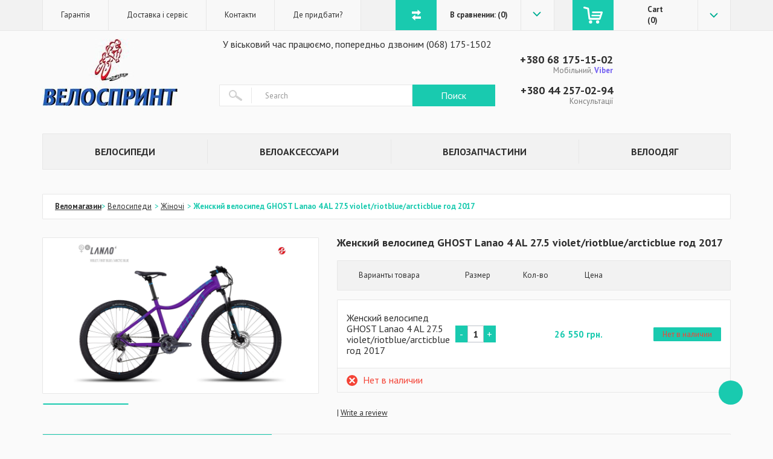

--- FILE ---
content_type: text/html; charset=utf-8
request_url: https://velosprint.ua/zhenskie/9588-ghost-bike-lanao-4-27-5-violetriotbluearcticblue-2017.html
body_size: 13120
content:
<!DOCTYPE HTML> <!--[if lt IE 7]><html class="no-js lt-ie9 lt-ie8 lt-ie7" lang="uk"><![endif]--> <!--[if IE 7]><html class="no-js lt-ie9 lt-ie8 ie7" lang="uk"><![endif]--> <!--[if IE 8]><html class="no-js lt-ie9 ie8" lang="uk"><![endif]--> <!--[if gt IE 8]><html class="no-js ie9" lang="uk"><![endif]--><html lang="uk"><head>    <meta charset="utf-8" /><title>Lanao 4 AL 27.5 violet/riotblue/arcticblue год 2017 велосипед Ghost - Велоспринт</title><meta name="description" content="GHOST Lanao 4 AL 27,5 - женский горный велосипед. гидравлические тормоза, вилка Rock Shox, трансмиссия 27 скоростей. Доставка по всей Украине. " /><meta name="keywords" content="купить велосипед ghost lanao 4 al 27.5 violet/riotblue/arcticblue 2017" /><meta name="generator" content="PrestaShop" /><meta name="robots" content="index,follow" /><meta name="viewport" content="width=device-width, minimum-scale=0.25, maximum-scale=1.6, initial-scale=1.0" /><meta name="apple-mobile-web-app-capable" content="yes" /><link rel="icon" type="image/vnd.microsoft.icon" href="/img/favicon.ico0?1735634729" /><link rel="shortcut icon" type="image/x-icon" href="/img/favicon.ico0?1735634729" /><link rel="stylesheet" href="https://velosprint.ua/themes/default-bootstrap/cache/v_84_bd97ffe5d7e5ea039bb73cb64a1b550b_all.css" type="text/css" media="all" /><link rel="stylesheet" href="https://velosprint.ua/themes/default-bootstrap/cache/v_84_b4632cd5da8519ab97b7d34dde18182d_print.css" type="text/css" media="print" />     <link rel="stylesheet" href="//fonts.googleapis.com/css?family=Open+Sans:300,600&amp;subset=latin,latin-ext" type="text/css" media="all" /> <!--[if IE 8]> 
<script src="https://oss.maxcdn.com/libs/html5shiv/3.7.0/html5shiv.js"></script> 
<script src="https://oss.maxcdn.com/libs/respond.js/1.3.0/respond.min.js"></script> <![endif]--><style type="text/css">#page-preloader {
            
        	/*display: none;*/

            position: fixed;
            left: 0;
            top: 0;
            right: 0;
            bottom: 0;
            width: 100vw;
            height: 100vh;
            background: #FFF;
            z-index: 100500;
        }
        #page-preloader .spinner1 {
            width: 70px;
            height: 70px;
            position: absolute;
            left: 50%;
            top: 50%;
            margin: -35px 0 0 -35px;
            color: #FFF;
            text-align: center;
        }
        /* fix menu */
        .m-main-menu__list.hidden-sm-down > li > ul {
        	display: none;
        }
		.sh_nmr {
			font-size:18px;
			color:#69c;
			text-decoration:underline;
		}
		.sh_nmr:hover {
			cursor:pointer;
		}</style>  </head><body> <noscript><iframe src="https://www.googletagmanager.com/ns.html?id=GTM-NHWWKQT" height="0" width="0" style="display:none;visibility:hidden"></iframe></noscript><div id="page-preloader"> <span class="spinner1"> <img src="https://velosprint.ua/themes/default-bootstrap/img//loader.gif" alt=""> </span></div>   <div class="cd-panel cd-panel-nav from-right"><div class="cd-panel-container"> <header class="cd-panel-header"> <a href="#0" class="cd-panel-close">Закрыть</a> </header><div class="cd-panel-content"> <nav><ul class="menu"><li class="active"><a href="https://velosprint.ua/content/4-garantiya">О нас</a></li><li><a href="https://velosprint.ua/content/1-services">Доставка и сервисы</a></li><li><a href="/contact-us-velosprint">Контакты</a></li><li><a href="/stores">Где купить?</a></li></ul> </nav></div></div></div><div id="page" class="wrapper"> <header id="header" class="header"><div class="header__toolbar"><div class="container"><div class="row"><div class="col-lg-8 col-xl-6 hidden-md-down"><ul class="m-nav"><li><a href="https://velosprint.ua/content/4-garantiya">Гарантія</a></li><li><a href="https://velosprint.ua/content/1-services">Доставка і сервіс</a></li><li><a href="/contact-us-velosprint">Контакти</a></li><li><a href="/stores">Де придбати?</a></li></ul></div><div class="col-lg-4 col-xl-6"><div class="row"><div class="col hidden-lg-up"> <a id="m-nav__btn" class="m-nav__btn btn btn__turquoise"> <svg width="32" height="32"> <use xlink:href="#icon__menu"></use> </svg> </a></div><div class="col col-lg-4 col-xl-6 hidden-xs-down"><div class="m-comparison"> <a href="/products-comparison" class="m-comparison__btn btn btn__turquoise"> <svg width="15" height="18"> <use xlink:href="#m-comparison__btn"></use> </svg> </a> <strong class="m-comparison__text hidden-lg-down"> <span class="m-comparison__text__box"> <span class="bt_compare">В сравнении: (<strong class="total-compare-val">0</strong>)</span> </span> </strong> <a href="/products-comparison" class="m-comparison__drop hidden-lg-down"><form style="width:100%;display:block;" method="post" action="https://velosprint.ua/products-comparison" class="compare-form"> <button style="background: none;border: none;width:100%;display:block;" type="submit" class="bt_compare bt_compare" disabled="disabled"> <svg width="19" height="13"> <use xlink:href="#icon__drop"></use> </svg> </button> <input type="hidden" name="compare_product_count" class="compare_product_count" value="0" /> <input type="hidden" name="compare_product_list" class="compare_product_list" value="" /></form> </a></div></div><div class="shopping_cart col col__last col-lg-4 col-xl-6"><div class="m-cart"> <a href="https://velosprint.ua/quick-order" title="View my shopping cart" rel="nofollow" class="m-cart__btn btn btn__turquoise"> <svg width="32" height="38"> <use xlink:href="#m-cart__cart"></use> </svg> </a> <span class="m-cart__text hidden-lg-down"> <span class="m-cart__text__box"> <strong class="m-cart__title">Cart</strong> <strong>(<span id="m-cart__value" class="ajax_cart_quantity">0</span>)</strong> <span class="ajax_cart_product_txt unvisible">Product</span> <span class="ajax_cart_product_txt_s unvisible">Products</span></span> </span> <a href="/quick" class="m-cart__drop hidden-lg-down"> <svg width="19" height="13"> <use xlink:href="#icon__drop"></use> </svg> </a><div class="cart_block block exclusive m" style="display: none;"><div class="block_content"><div class="cart_block_list expanded"><div class="m-cart__dropdown"><div class="m-cart__total"> Total&nbsp;<strong><span class="price cart_block_total ajax_block_cart_total">0 грн.</span></strong></div><div class="m-cart__btnrow row"><div class="col-xs-12"> <a href="" class="btn button btn__white fleft">Продолжить покупки</a> <a id="button_order_cart" class="btn button btn__turquoise fright" href="https://velosprint.ua/quick-order" title="Check out" rel="nofollow"> Check out</a></div></div></div></div></div></div></div></div><div id="cart-popup" class="white-popup mfp-hide"><div class="m-modal-cart"><h3 class="m-modal-cart__title">Корзина покупок</h3><div class="m-modal-cart__list"><div class="c-cart__table"><div class="pupup-curt cart_block"><div class="block_content"><div class="cart_block_list expanded"><div class="m-cart__dropdown"><div class="m-cart__total"> Total&nbsp;<strong><span class="price cart_block_total ajax_block_cart_total">0 грн.</span></strong></div><div class="m-cart__btnrow row"><div class="col-xs-12"> <a href="" class="btn button btn__white fleft">Продолжить покупки</a> <a id="button_order_cart" class="btn button btn__turquoise fright" href="https://velosprint.ua/quick-order" title="Check out" rel="nofollow"> Check out</a></div></div></div></div></div></div></div></div></div> <button title="Close (Esc)" type="button" class="mfp-close">×</button></div><div class="layer_cart_overlay"></div></div></div></div></div></div><div class="header__block"><div class="container"><div class="row"><div class="col-xs-4 col-sm-3"> <a href="https://velosprint.ua/" class="header__logo" title="Велоспринт"> <img class="logo img-responsive" src="https://velosprint.ua/img/velosprint-logo-1475226092.jpg" alt="Велоспринт" width="224" height="112"/> </a></div><div class="hidden-xs-down col-md-9 col-xl-4 col-xl-push-5 header__contact"><div class="row"><div class="col-xl-6"><p><strong><a href="tel:+380681751502">+380 68 175-15-02</a></strong> Мобільний, <font style="font-weight: bold; color: #7360f2">Viber</font></p><p><strong><a href="tel:+380442570294">+380 44 257-02-94</a></strong> Консультації</p></div></div></div><div class="hidden-sm-up col-md-9 col-xl-4 col-xl-push-5 header__contact"><div class="row"><div class="col-xl-6"><p><strong><a href="tel:+380681751502">+380 68 175-15-02</a></strong><p></p><font style="font-weight: bold; color: #7360f2">Viber</font></p></div></div></div><div class="hidden-sm-up"><div class="m_telephone_half_logo"></div></div><div class="col-xs-12 col-md-9 col-xl-5 col-xl-pull-4 header__search"><div class="distributor">У віськовий час працюємо, попередньо дзвоним (068) 175-1502</div><div class="m-search" id="search_block_top"><form id="searchbox" method="get" action="//velosprint.ua/search" > <input type="hidden" name="controller" value="search" /> <input type="hidden" name="orderby" value="position" /> <input type="hidden" name="orderway" value="desc" /><div class="m-search__input"> <span class="m-search__icon"> <svg width="22" height="18"> <use xlink:href="#m-search__loupe"></use> </svg> </span> <input class="search_query form-control" type="text" id="search_query_top" name="search_query" placeholder="Search" value="" /></div><div class="m-search__btn"> <button type="submit" name="submit_search" class="btn btn__turquoise"> Поиск </button></div></form></div></div></div></div></div><div class="header__nav"><div class="container"><div class="row"><div class="col-xs-12"><div class="m-main-menu"><h3 class="m-main-menu__title hidden-md-up">Categories</h3> <a href="product.php.html#" class="m-main-menu__btn btn btn__turquoise hidden-md-up"> <svg width="32" height="32"> <use xlink:href="#icon__menu"></use> </svg> </a><ul class="m-main-menu__list hidden-sm-down"><li><a href="https://velosprint.ua/12-velosipedy" title="Велосипеди">Велосипеди</a><ul><li><a href="https://velosprint.ua/17-gornye" title="Гірські">Гірські</a></li><li><a href="https://velosprint.ua/76-zhenskie" title="Жіночі">Жіночі</a></li><li><a href="https://velosprint.ua/42-gorodskie" title="Для міста">Для міста</a></li><li><a href="https://velosprint.ua/43-detskie" title="Дитячі">Дитячі</a></li><li><a href="https://velosprint.ua/19-shossejnye" title="Шоссейні">Шоссейні</a></li><li><a href="https://velosprint.ua/18-dvukhpodvesy" title="Двопідвіси">Двопідвіси</a></li><li><a href="https://velosprint.ua/44-elektrovelosipedy" title="Электровелосипеди">Электровелосипеди</a></li></ul></li><li><a href="https://velosprint.ua/15-veloaksessuary" title="Велоаксессуари">Велоаксессуари</a><ul><li><a href="https://velosprint.ua/96-velokompyutery" title="Велокомпьютери">Велокомпьютери</a></li><li><a href="https://velosprint.ua/95-velofary" title="Велофари">Велофари</a></li><li><a href="https://velosprint.ua/90-velonasosy" title="Велонасосы">Велонасосы</a></li><li><a href="https://velosprint.ua/91-krylya-dlya-velosipeda" title="Крылья для велосипеда">Крылья для велосипеда</a></li><li><a href="https://velosprint.ua/73-velozamki" title="Велозамки">Велозамки</a></li><li><a href="https://velosprint.ua/74-velosumki" title="Велосумки">Велосумки</a></li><li><a href="https://velosprint.ua/25-veloflyagi-i-derzhateli" title="Велофляги и держатели">Велофляги и держатели</a></li><li><a href="https://velosprint.ua/92-podnozhki-k-velosipedu" title="Подножки к велосипеду">Подножки к велосипеду</a></li><li><a href="https://velosprint.ua/93-velopricepy" title="Велоприцепы">Велоприцепы</a></li></ul></li><li><a href="https://velosprint.ua/14-velozapchasti" title="Велозапчастини">Велозапчастини</a><ul><li><a href="https://velosprint.ua/22-kolesnaya-gruppa" title="Колесная группа">Колесная группа</a><ul><li><a href="https://velosprint.ua/104-kolesa" title="Колеса">Колеса</a></li><li><a href="https://velosprint.ua/105-vtulki" title="Втулки">Втулки</a></li></ul></li><li><a href="https://velosprint.ua/102-tormoznaya-gruppa" title="Тормозная группа">Тормозная группа</a><ul><li><a href="https://velosprint.ua/109-tormoza" title="Тормоза">Тормоза</a></li><li><a href="https://velosprint.ua/110-tormoznye-ruchki" title="Тормозные ручки">Тормозные ручки</a></li><li><a href="https://velosprint.ua/35-tormoznye-kolodki" title="Тормозные колодки">Тормозные колодки</a></li></ul></li><li><a href="https://velosprint.ua/20-rulevaya-gruppa" title="Рулевая группа">Рулевая группа</a><ul><li><a href="https://velosprint.ua/26-ruli" title="Рули">Рули</a></li><li><a href="https://velosprint.ua/27-vynosy-dlya-rulya" title="Выносы для руля">Выносы для руля</a></li><li><a href="https://velosprint.ua/28-gripsy-i-obmotki" title="Грипсы и обмотки">Грипсы и обмотки</a></li><li><a href="https://velosprint.ua/29-rozhki" title="Рожки">Рожки</a></li><li><a href="https://velosprint.ua/30-rulevye-chashki" title="Рулевые чашки">Рулевые чашки</a></li></ul></li><li><a href="https://velosprint.ua/103-transmissiya" title="Трансмиссия">Трансмиссия</a><ul><li><a href="https://velosprint.ua/111-shatuny" title="Шатуны">Шатуны</a></li><li><a href="https://velosprint.ua/112-kassety" title="Кассеты">Кассеты</a></li><li><a href="https://velosprint.ua/113-cepi" title="Цепи">Цепи</a></li><li><a href="https://velosprint.ua/114-karetki" title="Каретки">Каретки</a></li><li><a href="https://velosprint.ua/115-pereklyuchateli" title="Переключатели">Переключатели</a></li><li><a href="https://velosprint.ua/116-manetki" title="Манетки">Манетки</a></li></ul></li><li><a href="https://velosprint.ua/31-sedla" title="Седла">Седла</a></li><li><a href="https://velosprint.ua/32-podsedelnye-shtyri" title="Подседельные штыри">Подседельные штыри</a></li><li><a href="https://velosprint.ua/23-pedali-i-shipy" title="Педали и шипы">Педали и шипы</a></li><li><a href="https://velosprint.ua/24-vilki" title="Вилки">Вилки</a></li><li><a href="https://velosprint.ua/71-kryuki-na-ramu" title="Крюки на раму">Крюки на раму</a></li><li><a href="https://velosprint.ua/108-velokamery" title="Велокамеры">Велокамеры</a></li><li><a href="https://velosprint.ua/75-pokryshki" title="Покрышки">Покрышки</a></li><li><a href="https://velosprint.ua/121-veloinstrument" title="Велоинструмент">Велоинструмент</a></li><li><a href="https://velosprint.ua/97-smazki-i-sredstva-po-ukhodu" title="Смазки и средства по уходу">Смазки и средства по уходу</a></li><li><a href="https://velosprint.ua/122-remkomplekty-dlya-shin" title="Ремкомплекты для шин">Ремкомплекты для шин</a></li></ul></li><li><a href="https://velosprint.ua/13-veloodezhda" title="Велоодяг">Велоодяг</a><ul><li><a href="https://velosprint.ua/45-velokurtki" title="Велокуртки">Велокуртки</a></li><li><a href="https://velosprint.ua/46-velorejtuzy" title="Велорейтузы">Велорейтузы</a></li><li><a href="https://velosprint.ua/47-velomajki" title="Веломайки">Веломайки</a></li><li><a href="https://velosprint.ua/48-velotrusy" title="Велотрусы">Велотрусы</a></li><li><a href="https://velosprint.ua/49-veloperchatki" title="Велоперчатки">Велоперчатки</a></li><li><a href="https://velosprint.ua/68-veloshlemy-i-zasshita" title="Велошлемы и защита">Велошлемы и защита</a></li><li><a href="https://velosprint.ua/50-veloshapochki" title="Велошапочки">Велошапочки</a></li><li><a href="https://velosprint.ua/54-balaklavy" title="Балаклавы">Балаклавы</a></li><li><a href="https://velosprint.ua/51-veloobuv" title="Велообувь">Велообувь</a></li><li><a href="https://velosprint.ua/70-veloochki" title="Велоочки">Велоочки</a></li><li><a href="https://velosprint.ua/119-velonoski" title="Велоноски">Велоноски</a></li><li><a href="https://velosprint.ua/120-velobakhily" title="Велобахилы ">Велобахилы </a></li></ul></li></ul></div></div></div></div></div><div class="cd-panel cd-panel-main from-right"><div class="cd-panel-container"><a href="#0" class="cd-panel-close">Закрыть</a><div class="cd-panel-content"> <nav><ul class="menu"><li><a href="https://velosprint.ua/12-velosipedy" title="Велосипеди">Велосипеди</a><ul><li><a href="https://velosprint.ua/17-gornye" title="Гірські">Гірські</a></li><li><a href="https://velosprint.ua/76-zhenskie" title="Жіночі">Жіночі</a></li><li><a href="https://velosprint.ua/42-gorodskie" title="Для міста">Для міста</a></li><li><a href="https://velosprint.ua/43-detskie" title="Дитячі">Дитячі</a></li><li><a href="https://velosprint.ua/19-shossejnye" title="Шоссейні">Шоссейні</a></li><li><a href="https://velosprint.ua/18-dvukhpodvesy" title="Двопідвіси">Двопідвіси</a></li><li><a href="https://velosprint.ua/44-elektrovelosipedy" title="Электровелосипеди">Электровелосипеди</a></li></ul></li><li><a href="https://velosprint.ua/15-veloaksessuary" title="Велоаксессуари">Велоаксессуари</a><ul><li><a href="https://velosprint.ua/96-velokompyutery" title="Велокомпьютери">Велокомпьютери</a></li><li><a href="https://velosprint.ua/95-velofary" title="Велофари">Велофари</a></li><li><a href="https://velosprint.ua/90-velonasosy" title="Велонасосы">Велонасосы</a></li><li><a href="https://velosprint.ua/91-krylya-dlya-velosipeda" title="Крылья для велосипеда">Крылья для велосипеда</a></li><li><a href="https://velosprint.ua/73-velozamki" title="Велозамки">Велозамки</a></li><li><a href="https://velosprint.ua/74-velosumki" title="Велосумки">Велосумки</a></li><li><a href="https://velosprint.ua/25-veloflyagi-i-derzhateli" title="Велофляги и держатели">Велофляги и держатели</a></li><li><a href="https://velosprint.ua/92-podnozhki-k-velosipedu" title="Подножки к велосипеду">Подножки к велосипеду</a></li><li><a href="https://velosprint.ua/93-velopricepy" title="Велоприцепы">Велоприцепы</a></li></ul></li><li><a href="https://velosprint.ua/14-velozapchasti" title="Велозапчастини">Велозапчастини</a><ul><li><a href="https://velosprint.ua/22-kolesnaya-gruppa" title="Колесная группа">Колесная группа</a><ul><li><a href="https://velosprint.ua/104-kolesa" title="Колеса">Колеса</a></li><li><a href="https://velosprint.ua/105-vtulki" title="Втулки">Втулки</a></li></ul></li><li><a href="https://velosprint.ua/102-tormoznaya-gruppa" title="Тормозная группа">Тормозная группа</a><ul><li><a href="https://velosprint.ua/109-tormoza" title="Тормоза">Тормоза</a></li><li><a href="https://velosprint.ua/110-tormoznye-ruchki" title="Тормозные ручки">Тормозные ручки</a></li><li><a href="https://velosprint.ua/35-tormoznye-kolodki" title="Тормозные колодки">Тормозные колодки</a></li></ul></li><li><a href="https://velosprint.ua/20-rulevaya-gruppa" title="Рулевая группа">Рулевая группа</a><ul><li><a href="https://velosprint.ua/26-ruli" title="Рули">Рули</a></li><li><a href="https://velosprint.ua/27-vynosy-dlya-rulya" title="Выносы для руля">Выносы для руля</a></li><li><a href="https://velosprint.ua/28-gripsy-i-obmotki" title="Грипсы и обмотки">Грипсы и обмотки</a></li><li><a href="https://velosprint.ua/29-rozhki" title="Рожки">Рожки</a></li><li><a href="https://velosprint.ua/30-rulevye-chashki" title="Рулевые чашки">Рулевые чашки</a></li></ul></li><li><a href="https://velosprint.ua/103-transmissiya" title="Трансмиссия">Трансмиссия</a><ul><li><a href="https://velosprint.ua/111-shatuny" title="Шатуны">Шатуны</a></li><li><a href="https://velosprint.ua/112-kassety" title="Кассеты">Кассеты</a></li><li><a href="https://velosprint.ua/113-cepi" title="Цепи">Цепи</a></li><li><a href="https://velosprint.ua/114-karetki" title="Каретки">Каретки</a></li><li><a href="https://velosprint.ua/115-pereklyuchateli" title="Переключатели">Переключатели</a></li><li><a href="https://velosprint.ua/116-manetki" title="Манетки">Манетки</a></li></ul></li><li><a href="https://velosprint.ua/31-sedla" title="Седла">Седла</a></li><li><a href="https://velosprint.ua/32-podsedelnye-shtyri" title="Подседельные штыри">Подседельные штыри</a></li><li><a href="https://velosprint.ua/23-pedali-i-shipy" title="Педали и шипы">Педали и шипы</a></li><li><a href="https://velosprint.ua/24-vilki" title="Вилки">Вилки</a></li><li><a href="https://velosprint.ua/71-kryuki-na-ramu" title="Крюки на раму">Крюки на раму</a></li><li><a href="https://velosprint.ua/108-velokamery" title="Велокамеры">Велокамеры</a></li><li><a href="https://velosprint.ua/75-pokryshki" title="Покрышки">Покрышки</a></li><li><a href="https://velosprint.ua/121-veloinstrument" title="Велоинструмент">Велоинструмент</a></li><li><a href="https://velosprint.ua/97-smazki-i-sredstva-po-ukhodu" title="Смазки и средства по уходу">Смазки и средства по уходу</a></li><li><a href="https://velosprint.ua/122-remkomplekty-dlya-shin" title="Ремкомплекты для шин">Ремкомплекты для шин</a></li></ul></li><li><a href="https://velosprint.ua/13-veloodezhda" title="Велоодяг">Велоодяг</a><ul><li><a href="https://velosprint.ua/45-velokurtki" title="Велокуртки">Велокуртки</a></li><li><a href="https://velosprint.ua/46-velorejtuzy" title="Велорейтузы">Велорейтузы</a></li><li><a href="https://velosprint.ua/47-velomajki" title="Веломайки">Веломайки</a></li><li><a href="https://velosprint.ua/48-velotrusy" title="Велотрусы">Велотрусы</a></li><li><a href="https://velosprint.ua/49-veloperchatki" title="Велоперчатки">Велоперчатки</a></li><li><a href="https://velosprint.ua/68-veloshlemy-i-zasshita" title="Велошлемы и защита">Велошлемы и защита</a></li><li><a href="https://velosprint.ua/50-veloshapochki" title="Велошапочки">Велошапочки</a></li><li><a href="https://velosprint.ua/54-balaklavy" title="Балаклавы">Балаклавы</a></li><li><a href="https://velosprint.ua/51-veloobuv" title="Велообувь">Велообувь</a></li><li><a href="https://velosprint.ua/70-veloochki" title="Велоочки">Велоочки</a></li><li><a href="https://velosprint.ua/119-velonoski" title="Велоноски">Велоноски</a></li><li><a href="https://velosprint.ua/120-velobakhily" title="Велобахилы ">Велобахилы </a></li></ul></li></ul> </nav></div></div></div> </header><section class="m-breadcrumbs"><div class="container"><div class="row"><div class="col-xs-12"><ul class="m-breadcrumbs__list"><li><a href="https://velosprint.ua/" title="Веломагазин">Веломагазин</a></li><li><span class="separator">&gt;&nbsp;</span></li><li><span class="navigation_page"><span style="font-weight:normal" itemscope itemtype="http://data-vocabulary.org/Breadcrumb"><a itemprop="url" href="https://velosprint.ua/12-velosipedy" title="Велосипеди" ><li><span style="font-weight:normal;color:#2f2f2f;padding-right: 5px;" itemprop="title">Велосипеди</a></span></li><li><span class="separator">>&nbsp;</span></li><span style="font-weight:normal" itemscope itemtype="http://data-vocabulary.org/Breadcrumb"><a itemprop="url" href="https://velosprint.ua/76-zhenskie" title="Жіночі" ><li><span style="font-weight:normal;color:#2f2f2f;padding-right: 5px;" itemprop="title">Жіночі</a></span></li><li><span class="separator">>&nbsp;</span></li><li><span>Женский велосипед GHOST Lanao 4 AL 27.5 violet/riotblue/arcticblue год 2017</span></li></span></li></ul></div></div></div> </section> <section class="c-product" itemscope itemtype="https://schema.org/Product"><meta itemprop="url" content="https://velosprint.ua/zhenskie/9588-ghost-bike-lanao-4-27-5-violetriotbluearcticblue-2017.html"><div class="container"><div class="row"><div class="col-xs-12 col-xl-5 col-xl-5"><div id="image-block" class="c-product__images"><div class="c-product__main-image"> <span class="sale-box no-print"> <span class="sale-label">Распродажа!</span> </span><ul class="c-product__main-image__list"><li><a class="c-product__main-image__item" href="https://velosprint.ua/172-large_default/ghost-bike-lanao-4-27-5-violetriotbluearcticblue-2017.jpg"><img src="https://velosprint.ua/172-large_default/ghost-bike-lanao-4-27-5-violetriotbluearcticblue-2017.jpg" alt="Велосипед GHOST Lanao 4 AL 27.5 violet/riotblue/arcticblue год 2017"></a></li></ul></div><div class="c-product__preview-image"><ul class="c-product__preview-image__list"><li><span class="c-product__preview-image__item"><img src="https://velosprint.ua/172-cart_default/ghost-bike-lanao-4-27-5-violetriotbluearcticblue-2017.jpg" alt=""></span></li></ul></div></div></div><div class="col-xs-12 col-xl-7 col-xl-7"><h1 class="content__title__small" itemprop="name">Женский велосипед GHOST Lanao 4 AL 27.5 violet/riotblue/arcticblue год 2017</h1><form id="buy_block" action="https://velosprint.ua/cart" method="post"><p class="hidden"> <input type="hidden" name="token" value="15874a35d333385e3c606fdd01a53435" /> <input type="hidden" name="id_product" value="9588" id="product_page_product_id" /> <input type="hidden" name="add" value="1" /> <input type="hidden" name="id_product_attribute" id="idCombination" value="" /></p><div class="m-table"><div class="m-table__header"><div class="flexrow"><div class="col col__title">Варианты товара</div><div class="col col__size">Размер</div><div class="col col__quantity">Кол-во</div><div class="col col__price">Цена</div><div class="col col__comparison"></div><div class="col col__btn"></div></div></div><div class="m-table__row"><div class="flexrow"><div class="col col__title"> Женский велосипед GHOST Lanao 4 AL 27.5 violet/riotblue/arcticblue год 2017</div><div class="col col__quantity"><div class="quantity"> <span class="quantity__minus">-</span> <input type="text" min="1" name="qty" id="quantity_wanted" class="text quantity__input" value="1" /> <span class="quantity__plus">+</span></div></div><div class="col col__price"> <span class="old"> </span> <strong>26 550 грн. </strong></div><div id="add_to_cart" class="col col__btn"> <a class="mailalert_link btn btn__turquoise big" style="color:#f44336;">Нет в наличии</a></div></div><div class="col__full clearfix"><p class="availability__no"> <svg width="18" height="18"> <use xlink:href="#availability__no"></use> </svg> Нет в наличии</p></div></div></div><div><p class="our_price_display" itemprop="offers" itemscope itemtype="https://schema.org/Offer"><link itemprop="availability" href="https://schema.org/OutOfStock" /><meta itemprop="price" content="26550" /><meta itemprop="priceCurrency" content="UAH" /></p><p id="reduction_percent" style="display:none;"><span id="reduction_percent_display"></span></p><p id="reduction_amount" style="display:none"><span id="reduction_amount_display"></span></p><p id="old_price" class="hidden"><span id="old_price_display"><span class="price"></span></span></p></div><p id="minimal_quantity_wanted_p" style="display: none;"> Минимальный заказ для товара <b id="minimal_quantity_label">1</b></p></form><div class="c-product__tool"><div id="product_comments_block_extra" class="c-product__rating" itemprop="aggregateRating" itemscope itemtype="https://schema.org/AggregateRating">| <a href="#idTab5"> Write a review </a></div></div><p class="warning_inline" id="last_quantities" style="display: none" >Внимание: ограниченное количество товара в наличии!</p><p id="availability_date" style="display: none;"> <span id="availability_date_label">Будет доступен:</span> <span id="availability_date_value"></span></p><div class="callbackfieldMailAlerts_back"></div><div id="1oosHook" class="callbackfieldMailAlerts" style="display: none;"><div class="m-table"><div class="m-table__row"><div class="flexrow"><div class="col-xs-12 col-md-6"> <input type="text" id="oos_customer_email" name="customer_email" size="20" value="your@email.com" class="mailalerts_oos_email form-control" /></div> <br> <br><div class="col-xs-12 col-md-6"> <a class="btn btn__turquoise big" href="#" title="Notify me when available" id="mailalert_link" rel="nofollow">Notify me when available</a> <span id="oos_customer_email_result" style="display:none; display: block;"></span></div></div></div></div></div></div><div class="col-xs-12"><div class="m-tabs"><ul class="m-tabs__nav m-sort__nav__list"><li class="m-tabs__nav__item active"><a href="product.php.html#">Характеристики</a></li><li class="m-tabs__nav__item active"><a href="product.php.html#">Описание</a></li><li class="m-tabs__nav__item"><a href="product.php.html#">Определить размер</a></li></ul><ul class="m-tabs__content content"><li class="m-tabs__content__item active"><h3>Характеристики:</h3><table><tr class="odd"><td>Рама</td><td>LANAO 27.5 Alloy AL</td></tr><tr class="even"><td>Матеріал рами</td><td>алюміній</td></tr><tr class="odd"><td>Розмір колеса</td><td>27.5&quot;</td></tr><tr class="even"><td>Вилка</td><td>Rock Shox 30 Silver Poploc 100 mm</td></tr><tr class="odd"><td>Тип вилки</td><td>пружинно-масляная</td></tr><tr class="even"><td>Винос керма</td><td>GHOST AS GH2 31.8 mm</td></tr><tr class="odd"><td>Тип рами</td><td>хардтейл</td></tr><tr class="even"><td>Кермо</td><td>GHOST Low Rizer 680 mm 31.8 mm</td></tr><tr class="odd"><td>Задній перемикач</td><td>Shimano XT 9-Speed</td></tr><tr class="even"><td>Передний перемикач</td><td>Shimano Acera</td></tr><tr class="odd"><td>Манетки</td><td>Shimano Alivio SL</td></tr><tr class="even"><td>Шатуни система</td><td>Shimano FC 4000 40-30-22</td></tr><tr class="odd"><td>Касета</td><td>Shimano CS-HG200 11-34</td></tr><tr class="even"><td>Гальма</td><td>Shimano 315 Disc 160 mm</td></tr><tr class="odd"><td>Покришки</td><td>Michelin Country Race R 2.10</td></tr><tr class="even"><td>Обода</td><td>Rodi Excalibur 19</td></tr><tr class="odd"><td>Втулка переднього колеса</td><td>Shimano HB-RM 35 QR</td></tr><tr class="even"><td>Втулка заднього колеса</td><td>Shimano FH-RM 35 QR</td></tr><tr class="odd"><td>Підсидільний штир</td><td>GHOST Light DC 1 31.6 mm</td></tr><tr class="even"><td>Розмір рами</td><td>XS/S</td></tr><tr class="odd"><td>Сідло</td><td>GHOST VL 4212</td></tr><tr class="even"><td>Колір</td><td>violet/riotblue/arcticblue</td></tr><tr class="odd"><td>Крюк</td><td>EZ1954</td></tr><tr class="even"><td>Рульова колонка</td><td>14106</td></tr><tr class="odd"><td>Стать велосипедиста</td><td>жіночий</td></tr><tr class="even"><td>Країна виробник</td><td>Німечинна</td></tr><tr><td>Производитель</td><td><a href="https://velosprint.ua/2_ghost"><span>GHOST</span></td></tr></table></li><li class="m-tabs__content__item active" itemprop="description"><h3>Описание</h3><p><strong>GHOST Lanao 4 AL&nbsp;27,5&nbsp;</strong>- женский горный велосипед с отличным балансом надежности и цены. Хорошее сочетание прочности, веса и маневренности имеют 27.5" колеса. Дисковые гидравлические тормоза заслужили популярность у всех категорий велосипедистов за эффективную работу в любых условиях. Пружинно-маслянная вилка<strong>&nbsp;Rock Shox 30 Silver </strong>хорошо отрабатывает неровности и очень проста в обслуживании. Трансмиссия 27 скоростей состоит из надежных компонентов и имеет широкий диапазон передач. Женская алюминиевая рама окрашена в приятный фиолетовый цвет. Этот велосипед будет отличным спутником стильной и активной девушки.&nbsp; Возможна&nbsp;<span style="text-decoration:underline;color:#2445a2;"><a href="/content/16-dostavka-po-ukraine"><span style="color:#2445a2;text-decoration:underline;">доставка</span></a></span> по всей Украине. Дополнительно предоставляем&nbsp;<strong>3 года</strong>&nbsp;<span style="text-decoration:underline;color:#2445a2;"><a href="/content/19-besplatnyj-remont-vashego-velosipeda"><span style="color:#2445a2;text-decoration:underline;">бесплатного</span></a></span> технического обслуживания.</p></li><li class="m-tabs__content__item"><div class="geocolumn3"></div><div class="geocolumn3" style="float:left;"><table style="height:315px;" width="315"><tbody><tr><td style="text-align:center;">Рост велосипедиста в cm</td><td style="text-align:center;"><p>Размер рамы велосипеда</p></td></tr><tr><td style="text-align:center;">135-150 cm</td><td style="text-align:center;">XXS -34cm - 13.5"</td></tr><tr><td style="text-align:center;">145-160 cm</td><td style="text-align:center;">XS - 40cm - 15"</td></tr><tr><td style="text-align:center;">155-170 cm</td><td style="text-align:center;">S - 44cm - 17"</td></tr><tr><td style="text-align:center;">165-180 cm</td><td style="text-align:center;">M - 48cm - 19"</td></tr><tr><td style="text-align:center;">175-190 cm</td><td style="text-align:center;">L -52cm - 20.5"</td></tr></tbody></table></div><div class="geocolumn3"><img style="margin-left:auto;margin-right:auto;" src="/img/cms/geometry-hardtail1.jpg" alt="hardtail geometry" width="500" height="316" /></div><div class="geocolumn3"><table style="height:425px;" width="990"><tbody><tr><td></td><td></td><td>XXS</td><td>XS</td><td>S</td><td></td></tr><tr><td>Размер рамы</td><td>STL</td><td>320</td><td>360</td><td>400</td><td>mm</td></tr><tr><td>Chainstay</td><td>CSL</td><td>435</td><td>435</td><td>435</td><td>mm</td></tr><tr><td>Длина верхней трубы</td><td>TTL</td><td>541</td><td>564</td><td>582</td><td>mm</td></tr><tr><td>Высота рулевого стакана</td><td>HTL</td><td>100</td><td>110</td><td>120</td><td>mm</td></tr><tr><td>Угол наклона рулевого стакана</td><td>HTA</td><td>69</td><td>69</td><td>69</td><td>грд</td></tr><tr><td>Угол наклона подседельной трубы</td><td>STA</td><td>73</td><td>73</td><td>73</td><td>грд</td></tr><tr><td>BB drop</td><td>BB</td><td>-40</td><td>-40</td><td>-40</td><td>mm</td></tr><tr><td>Колесная база</td><td>WB</td><td>1052</td><td>1075</td><td>1094</td><td>mm</td></tr><tr><td>Stack</td><td>ST</td><td>575</td><td>585</td><td>585</td><td>mm</td></tr><tr><td>Reach</td><td>RE</td><td>365</td><td>385</td><td>400</td><td>mm</td></tr><tr><td>Stand over height</td><td>SOH</td><td>623</td><td>648</td><td>678</td><td>mm</td></tr><tr><td>Диаметр рулевой колонки</td><td></td><td>ZS44/ZS44</td><td>ZS44/ZS44</td><td>ZS44/ZS44</td><td>mm</td></tr><tr><td>Стандарт оси задней/передней</td><td></td><td>135/100</td><td>135/100</td><td>135/100</td><td>mm</td></tr><tr><td>Стандарт каретки</td><td></td><td>BSA 68</td><td>BSA 68</td><td>BSA 68</td><td>mm</td></tr><tr><td>Диаметр подседельного штыря</td><td></td><td>31.6</td><td>31.6</td><td>31.6</td><td>mm</td></tr><tr><td>Диаметр втулки амортизатора</td><td></td><td>-</td><td>-</td><td>-</td><td>mm</td></tr><tr><td>Длина заднего амортизатора</td><td></td><td>-</td><td>-</td><td>-</td><td>mm</td></tr><tr><td>Ход заднего амортизатора</td><td></td><td>-</td><td>-</td><td>-</td><td>mm</td></tr><tr><td>Ход передней вилки</td><td></td><td>100</td><td>100</td><td>100</td><td>mm</td></tr><tr><td>Ход заднего колеса</td><td></td><td>-</td><td>-</td><td>-</td><td>mm</td></tr><tr><td>Длина выноса</td><td></td><td>60</td><td>75</td><td>75</td><td>mm</td></tr><tr><td>Ширина руля</td><td></td><td>680</td><td>680</td><td>680</td><td>mm</td></tr><tr><td>Длина шатуна</td><td></td><td>170</td><td>170</td><td>170</td><td>mm</td></tr></tbody></table></div></li></ul></div></div></div> </section><section class="c-reviews"><div class="container"><div class="row"><div class="col-xs-12 col-md-8" id="idTab5"><h3 class="section__title">Reviews</h3><div id="product_comments_block_tab" class="c-reviews__list"></div></div><div class="col-xs-12 col-lg-4"><div class="c-reviews__form form" id="new_comment_form"><form class="form m-form" id="id_new_comment_form" action="#"><h3 class="form__title content__title__small">Write a review</h3><p class="form__row form__input__name"> <input class="form__input" id="commentCustomerName" name="customer_name" type="text" value="" placeholder="Your name:" required/></p><p class="form__row form__input__email" style="display:block"> <input class="form__input" id="comment_title" name="title" type="email" value="" placeholder="E-mail" required></p><p class="form__row"><textarea class="form__area" id="content" name="content" cols="30" rows="10" placeholder="Comment:"
              required></textarea></p><div class="form__row m-stars c-reviews__form__rating"> <label>Оцените модель</label><ul id="criterions_list"><li><div class="star_content m-stars__list"> <input class="star not_uniform m-stars__item" type="radio" name="criterion[1]" value="1" /> <input class="star not_uniform m-stars__item" type="radio" name="criterion[1]" value="2" /> <input class="star not_uniform m-stars__item" type="radio" name="criterion[1]" value="3" /> <input class="star not_uniform m-stars__item" type="radio" name="criterion[1]" value="4" checked="checked" /> <input class="star not_uniform m-stars__item" type="radio" name="criterion[1]" value="5" /></div><div class="clearfix"></div></li></ul></div><p class="form__row"><div id="new_comment_form_footer"> <input id="id_product_comment_send" name="id_product" type="hidden" value='9588' /><p class="fr"> <button id="submitNewMessage" name="submitMessage" type="submit" class="btn btn__turquoise button"> Submit </button>&nbsp;</p></div></p><div id="new_comment_form_error" class="error" style="display: none; padding: 15px 25px"><ul></ul></div></div></form></div></div></div></div> </section>  </div></div></div></div></div> </section> <footer class="footer"><div class="container"><div class="row"> <a href="#" style="right:50px; bottom:50px; opacity:0.35; background: url('https://velosprint.ua/modules/scrolltop/icon_top.png') no-repeat;" class="mypresta_scrollup"> ffff </a><div class="row"><div class="col-xs-12"><ul class="menu"><li> <a href="https://velosprint.ua/sitemap" title="Sitemap"> Sitemap </a></li><li> <a href="https://velosprint.ua/contact-us-velosprint" title="Contact us"> Contact us </a></li><li> <a href="https://velosprint.ua/content/29-stati" title="Статьи"> Статьи </a></li><li> <a href="https://velosprint.ua/content/4-garantiya" title="Гарантия на велосипед"> Гарантия на велосипед </a></li><li> <a href="https://velosprint.ua/content/13-istoriya" title="История компании GHOST"> История компании GHOST </a></li><li> <a href="https://velosprint.ua/content/16-dostavka-po-ukraine" title="Доставка по Украине"> Доставка по Украине </a></li><li> <a href="https://velosprint.ua/content/17-nashi-dilery" title="Дилеры GHOST в Украине"> Дилеры GHOST в Украине </a></li><li> <a href="https://velosprint.ua/content/18-dostavka-po-kievu" title="Доставка по Киеву"> Доставка по Киеву </a></li><li> <a href="https://velosprint.ua/content/19-besplatnyj-remont-vashego-velosipeda" title="Бесплатный ремонт велосипеда"> Бесплатный ремонт велосипеда </a></li><li> <a href="https://velosprint.ua/content/21-programma-trade-in" title="Trade-in детских велосипедов"> Trade-in детских велосипедов </a></li><li> <a href="https://velosprint.ua/content/22-predprodazhnaya-podgotovka-velosipeda" title="Подготовка велосипеда к отправке"> Подготовка велосипеда к отправке </a></li><li> <a href="https://velosprint.ua/content/25-o-nas" title="О нас"> О нас </a></li><li> <a href="https://velosprint.ua/content/28-internet-magazin-velosipedov" title="Интернет магазин велосипедов"> Интернет магазин велосипедов </a></li><li> <a href="https://velosprint.ua/content/31-tipy-velosipedov" title="Типы велосипедов"> Типы велосипедов </a></li><li> <a href="https://velosprint.ua/content/32-po-razmeru-kolesa" title="По размеру колеса"> По размеру колеса </a></li><li> <a href="https://velosprint.ua/content/38-instrukcii" title="Инструкции"> Инструкции </a></li><li> <a href="https://velosprint.ua/content/41-vozvrat-tovara" title="Возврат товара"> Возврат товара </a></li></ul></div><div class="col-xs-12"><hr class="footer__space"></div></div><div class="m-payblock hidden-xs-down"><div class="row"><div class="col-xs-12 col-sm-6"><p>На нашем сайте вы можете оплатить товар онлайн через платежные системы:</p></div><div class="col-xs-12 col-sm-6"><div class="flexrow"> <span class="m-payblock__visa"></span> <span class="m-payblock__mastercard"></span> <span class="m-payblock__liqpay"></span></div></div></div></div><div class="col-xs-12 hidden-sm-up"><div class="m-phones"><p><strong><a href="tel:+380681751502" class="telephone">+380 68 175-15-02</a></strong> Консультації, замовлення</p><p><strong><a href="tel:+380442573073" class="telephone">+380 44 257-30-73</a></strong> Магазин на Васильківській</p><p><strong><a href="tel:+380442570294" class="telephone">+380 44 257-02-94</a></strong> Консультації, замовлення</p></div></div><div class="col-xs-12"><hr></div><div class="col-xs-6"><p class="copyright"><a href="/">velosprint.ua</a> © 2016</p></div></div></div> </footer>       <link rel="stylesheet" href="https://velosprint.ua/themes/default-bootstrap/css/style.css" type="text/css" media="all" /><link rel="stylesheet" href="https://velosprint.ua/themes/default-bootstrap/css//slick.css" type="text/css" media="all" /><link rel="stylesheet" href="https://velosprint.ua/themes/default-bootstrap/css//magnific-popup.css" type="text/css" media="all" /><link rel="stylesheet" href="https://velosprint.ua/themes/default-bootstrap/css//jquery-ui.min.css" type="text/css" media="all" /><link rel="stylesheet" href="https://velosprint.ua/themes/default-bootstrap/css//bs4_grid.css" type="text/css" media="all" />
<script type="text/javascript">/* <![CDATA[ */;var CUSTOMIZE_TEXTFIELD=1;var FancyboxI18nClose='Закрыть';var FancyboxI18nNext='Вперед';var FancyboxI18nPrev='Назад';var PS_CATALOG_MODE=false;var ajax_allowed=true;var ajaxsearch=true;var allowBuyWhenOutOfStock=false;var attribute_anchor_separator='-';var attributesCombinations=[{"id_attribute":"14","id_attribute_group":"3","attribute":"xs","group":"razmer"},{"id_attribute":"15","id_attribute_group":"4","attribute":"150_155","group":"rost_velosipedista"},{"id_attribute":"21","id_attribute_group":"4","attribute":"145_150","group":"rost_velosipedista"},{"id_attribute":"22","id_attribute_group":"4","attribute":"155_160","group":"rost_velosipedista"},{"id_attribute":"255","id_attribute_group":"5","attribute":"ostatok_0","group":"nalichie"},{"id_attribute":"23","id_attribute_group":"3","attribute":"s","group":"razmer"},{"id_attribute":"24","id_attribute_group":"4","attribute":"160_165","group":"rost_velosipedista"},{"id_attribute":"25","id_attribute_group":"4","attribute":"165_170","group":"rost_velosipedista"}];var availableLaterValue='';var availableNowValue='В наличии';var baseDir='https://velosprint.ua/';var baseUri='https://velosprint.ua/';var blocksearch_type='top';var comparator_max_item=3;var comparedProductsIds=[];var confirm_report_message='Are you sure that you want to report this comment?';var contentOnly=false;var currency={"id":1,"name":"\u0413\u0440\u0438\u0432\u043d\u0430","iso_code":"UAH","iso_code_num":"980","sign":"\u0433\u0440\u043d.","blank":"1","conversion_rate":"1.000000","deleted":"0","format":"2","decimals":"1","active":"1","prefix":"","suffix":" \u0433\u0440\u043d.","id_shop_list":null,"force_id":false};var currencyBlank=1;var currencyFormat=2;var currencyRate=1;var currencySign='грн.';var currentDate='2026-01-29 12:29:32';var customerGroupWithoutTax=false;var customizationFields=false;var customizationId=null;var customizationIdMessage='Customization #';var default_eco_tax=0;var delete_txt='Delete';var displayList=false;var displayPrice=0;var doesntExist='Данная модификация отсутствует. Пожалуйста, выберите другую.';var doesntExistNoMore='Нет в наличии товара';var doesntExistNoMoreBut='с такими свойствами. Выберите товар с другими свойствами.';var ecotaxTax_rate=0;var fieldRequired='Пожалуйста заполните все требуемые поля, затем сохраните модификацию.';var freeProductTranslation='Free!';var freeShippingTranslation='Free shipping!';var generated_date=1769682572;var groupReduction=0;var hasDeliveryAddress=false;var highDPI=true;var idDefaultImage=172;var id_lang=1;var id_product=9588;var img_dir='https://velosprint.ua/themes/default-bootstrap/img/';var img_prod_dir='https://velosprint.ua/img/p/';var img_ps_dir='https://velosprint.ua/img/';var instantsearch=true;var isGuest=0;var isLogged=0;var isMobile=false;var jqZoomEnabled=false;var mailalerts_already='You already have an alert for this product';var mailalerts_invalid='Your e-mail address is invalid';var mailalerts_placeholder='your@email.com';var mailalerts_registered='Request notification registered';var mailalerts_url_add='https://velosprint.ua/module/mailalerts/actions?process=add';var mailalerts_url_check='https://velosprint.ua/module/mailalerts/actions?process=check';var maxQuantityToAllowDisplayOfLastQuantityMessage=2;var max_item='Нельзя добавить больше чем 3 товаров для сравнения';var min_item='Выберите по крайней мере один товар';var minimalQuantity=1;var moderation_active=false;var noTaxForThisProduct=true;var oosHookJsCodeFunctions=[];var page_name='product';var priceDisplayMethod=0;var priceDisplayPrecision=0;var productAvailableForOrder=true;var productBasePriceTaxExcl=26550;var productBasePriceTaxExcluded=26550;var productBasePriceTaxIncl=26550;var productHasAttributes=false;var productPrice=26550;var productPriceTaxExcluded=0;var productPriceTaxIncluded=0;var productPriceWithoutReduction=26550;var productReference='';var productShowPrice=true;var productUnitPriceRatio=0;var product_fileButtonHtml='Выберите файл';var product_fileDefaultHtml='Файлы не выбраны';var product_specific_price=[];var productcomment_added='Your comment has been added!';var productcomment_added_moderation='Your comment has been added and will be available once approved by a moderator.';var productcomment_ok='OK';var productcomment_title='New comment';var productcomments_controller_url='https://velosprint.ua/module/productcomments/default';var productcomments_url_rewrite=true;var quantitiesDisplayAllowed=true;var quantityAvailable=0;var quickView=true;var reduction_percent=0;var reduction_price=0;var removingLinkText='remove this product from my cart';var roundMode=2;var search_url='https://velosprint.ua/search';var secure_key='6fb16d6875ad50842e21c6f5463bf17b';var specific_currency=false;var specific_price=0;var static_token='15874a35d333385e3c606fdd01a53435';var stock_management=1;var taxRate=0;var toBeDetermined='To be determined';var token='15874a35d333385e3c606fdd01a53435';var uploading_in_progress='Пожалуйста подождите...';var usingSecureMode=true;/* ]]> */</script> <script type="text/javascript" src="https://velosprint.ua/themes/default-bootstrap/cache/v_80_8fef40a59165676e3e2a2c336a5a1d21.js"></script> <script type="text/javascript" src="https://velosprint.ua/themes/default-bootstrap/js/jquery.validate.min.js"></script> <script type="text/javascript" src="https://velosprint.ua/themes/default-bootstrap/js/jquery.maskedinput.min.js"></script> <script type="text/javascript" src="https://velosprint.ua/themes/default-bootstrap/js/slick.min.js"></script> <script type="text/javascript" src="https://velosprint.ua/themes/default-bootstrap/js/scripts.js"></script> <script type="text/javascript" src="https://velosprint.ua/themes/default-bootstrap/js/jquery.magnific-popup.min.js"></script> <script type="text/javascript">/* <![CDATA[ */;var _gaq=_gaq||[];var pluginUrl='//www.google-analytics.com/plugins/ga/inpage_linkid.js';_gaq.push(['_require','inpage_linkid',pluginUrl]);_gaq.push(['_setAccount','UA-3175091-2']);_gaq.push(['_trackPageview']);(function(){var ga=document.createElement('script');ga.type='text/javascript';ga.async=true;ga.src=('https:'==document.location.protocol?'https://ssl':'http://www')+'.google-analytics.com/ga.js';var s=document.getElementsByTagName('script')[0];s.parentNode.insertBefore(ga,s);})();;(function(w,d,s,l,i){w[l]=w[l]||[];w[l].push({'gtm.start':new Date().getTime(),event:'gtm.js'});var f=d.getElementsByTagName(s)[0],j=d.createElement(s),dl=l!='dataLayer'?'&l='+l:'';j.async=true;j.src='https://www.googletagmanager.com/gtm.js?id='+i+dl;f.parentNode.insertBefore(j,f);})(window,document,'script','dataLayer','GTM-NHWWKQT');;var ASPath='/modules/pm_advancedsearch4/';var ASSearchUrl='https://velosprint.ua/module/pm_advancedsearch4/advancedsearch4';var ASParams={};var ASHash={};var ASPSVersion='1.6.1.7';$(document).ready(function(){asInitAsHashChange();});;jQuery(document).ready(function($){$.fn.textToggle=function(cls,str){return this.each(function(i){$(this).click(function(){var c=0,el=$(cls).eq(i),arr=[str,el.text()];return function(){el.text(arr[c++%arr.length]);}}());})};$(function(){$('.sh_nmr').textToggle(".sh_nmr","").click();$('.sh_nmr').textToggle(".num_hide","").click();});});;(function(doc){var scripts=doc.getElementsByTagName('script');var script=scripts[scripts.length-1];var xhr=new XMLHttpRequest();xhr.onload=function(){var div=doc.createElement('div');div.innerHTML=this.responseText;div.style.display='none';script.parentNode.insertBefore(div,script)};xhr.open('get','https://velosprint.ua/themes/default-bootstrap/img//sprites.svg',true);xhr.send()})(document);;$("#id_new_comment_form").validate({messages:{customer_name:"Введите имя",title:"Введите e-mail",}});$("#id_new_comment_form").removeAttr('novalidate');$('a.c-reviews__item__more').click(function(){$(this).parent().parent().find('p').css('max-height','100%');$(this).remove();});;$("#number").mask("(099) 999-99-99");$("#phone").mask("(099) 999-99-99");/* ]]> */</script></body></html>

--- FILE ---
content_type: text/css
request_url: https://velosprint.ua/themes/default-bootstrap/css/style.css
body_size: 13783
content:
@import 'https://fonts.googleapis.com/css?family=PT+Sans:400,700&subset=cyrillic';
html, body, div, span, h1, h2, h3, h4, h5, h6, p, em, img, strong, sub, sup, b, u, i, dl, dt, dd, ol, ul, li, fieldset, form, label, table, tbody, tfoot, thead, tr, th, td, article, aside, canvas, details, figcaption, figure, footer, header, hgroup, menu, nav, section, summary, time, mark, audio, video{
 margin:0;
 padding:0;
 border:0;
 outline:0;
 vertical-align:baseline;
 background:transparent;
 font-size:100%;}

a{
 margin:0;
 padding:0;
 font-size:100%;
 vertical-align:baseline;
 background:transparent;
 text-decoration:none;}

table{
 border-collapse:collapse;
 border-spacing:0;}

td, td img{
 vertical-align:top;}

input, select, button, textarea{
 margin:0;
 padding:0;
 font-size:100%;}

input[type="checkbox"]{
 vertical-align:middle;}

input[type="radio"]{
 vertical-align:text-bottom;}

sub{
 vertical-align:sub;
 font-size:smaller;}

sup{
 vertical-align:super;
 font-size:smaller;}

article, aside, details, figcaption, figure, footer, header, hgroup, menu, nav, section{
 display:block;}

html{
 height:100% !important;
 overflow-y:scroll;}

body{
 font-family:Arial, sans-serif normal 14px/1.5;
 font-weight:normal;
 text-align:left;
 color:#000;
 position:relative;
 width:100%;
 height:100%;
 background:#fff;}

body input:focus:required:invalid,
body textarea:focus:required:invalid{
 color:red;}

body input:required:valid,
body textarea:required:valid{
 color:green;}

input, select, button, textarea{
 font-family:inherit;
 outline:none;}

label, input[type="button"], input[type="submit"], button{
 cursor:pointer;
 outline:none;}

a{
 color:#000;}

a, input, button, a img, textarea{
 -webkit-transition:color 0.5s, background 0.5s, opacity 0.5s, border 0.5s;
 -o-transition:color 0.5s, background 0.5s, opacity 0.5s, border 0.5s;
 -moz-transition:color 0.5s, background 0.5s, opacity 0.5s, border 0.5s;
 transition:color 0.5s, background 0.5s, opacity 0.5s, border 0.5s;
 outline:none;}
 a:hover, a:focus, input:hover, input:focus, button:hover, button:focus, a img:hover, a img:focus, textarea:hover, textarea:focus{
 outline:none;}

img{
 width:auto;
 height:auto;
 max-width:100%;}

.wrapper{
 margin:0 auto;
 min-height:100%;
 height:auto !important;
 height:100%;
 position:relative;
 overflow:hidden;}

svg{
 -webkit-transition:fill 0.5s, stroke 0.5s, opacity 0.5s;
 -o-transition:fill 0.5s, stroke 0.5s, opacity 0.5s;
 -moz-transition:fill 0.5s, stroke 0.5s, opacity 0.5s;
 transition:fill 0.5s, stroke 0.5s, opacity 0.5s;}

.fleft{
 float:left;}

.fright{
 float:right;}

/*
 SASS variables are information about icon's compiled state, stored under its original file name

 .icon-home
 width:$icon-home-width

 The large array-like variables contain all information about a single icon
 $icon-home:x y offset_x offset_y width height total_width total_height image_path

 At the bottom of this section, we provide information about the spritesheet itself
 $spritesheet:width height image $spritesheet-sprites
 */
/*
 The provided mixins are intended to be used with the array-like variables

 .icon-home
 @include sprite-width($icon-home)

 .icon-email
 @include sprite($icon-email)

 Example usage in HTML:
 `display:block` sprite:
 <div class="icon-home"></div>

 To change `display` (e.g. `display:inline-block;`), we suggest using a common CSS class:*/
/*
 The `sprites` mixin generates identical output to the CSS template
 but can be overridden inside of SASS

 @include sprites($spritesheet-sprites)
 */
@-webkit-keyframes menuDown{
 0%{
 display:none;
 opacity:0;
 margin-top:-10px;}
 5%{
 display:block;
 opacity:0;}
 50%{
 opacity:1;
 margin-top:5px;}
 100%{
 opacity:1;
 margin-top:0;} }
@-moz-keyframes menuDown{
 0%{
 display:none;
 opacity:0;
 margin-top:-10px;}
 5%{
 display:block;
 opacity:0;}
 50%{
 opacity:1;
 margin-top:5px;}
 100%{
 opacity:1;
 margin-top:0;} }
@-o-keyframes menuDown{
 0%{
 display:none;
 opacity:0;
 margin-top:-10px;}
 5%{
 display:block;
 opacity:0;}
 50%{
 opacity:1;
 margin-top:5px;}
 100%{
 opacity:1;
 margin-top:0;} }
@keyframes menuDown{
 0%{display:none;opacity:0;margin-top:-10px;}
 5%{display:block;opacity:0;}
 50%{opacity:1;margin-top:5px;}
 100%{opacity:1;margin-top:0;}
}

body{background:#fafafa;color:#2f2f2f;font-family:'PT Sans', sans-serif;}
 body *{color:#2f2f2f;}

hr{
 border:none;
 height:1px;
 background:#e7e7e7;
 margin:0;}

.btn{
 display:block;
 border:none;
 text-align:center;}
 .btn__turquoise{
 border:1px solid #19caaf;
 background:#19caaf;
 color:#fff;}
 .btn__turquoise:hover{
 border:1px solid #16b39b;
 background:#16b39b;}
 .btn__white{
 border:1px solid #19caaf;
 color:#19caaf;}
 .btn__white:hover{
 background:#16b39b;
 color:#fff;}
 .btn__gray{
 border:1px solid #e7e7e7;
 color:#2f2f2f;}
 .btn__gray svg{
 fill:#19caaf;}
 .btn__gray:hover{
 border:1px solid #19caaf;
 background:#19caaf;
 color:#fff;}
 .btn__gray:hover svg{
 fill:#fff;}
 .btn__green{
 border:1px solid #44b759;
 background:#44b759;
 color:#fff;}
 .btn__green:hover{
 border:1px solid #3da450;
 background:#3da450;}
 .btn svg{
 display:inline-block;
 vertical-align:middle;
 margin-bottom:2px;}
 .btn.button{
 height:35px;
 line-height:33px;
 padding:0 30px;
 -webkit-border-radius:1px;
 -moz-border-radius:1px;
 border-radius:1px;}
 .btn.small{height:30px;line-height:28px;-webkit-border-radius:1px;-moz-border-radius:1px;border-radius:1px;font-size:13px;}
 .btn.big{
 font-size:13px;
 line-height:1.2;
 padding:3px;
 -webkit-border-radius:1px;
 -moz-border-radius:1px;
 border-radius:1px;}

.m-catalog__block, .m-pagination__item, .m-table__row, .m-tabs, .m-filter, .m-subcategory, .c-categories__block, .c-articles__item, .c-product__main-image, .c-product__preview-image__item, .c-reviews__form, .c-cart__block, .c-where__block, .section__title, .m-main-menu, .m-sort__nav, .m-breadcrumbs__list, .m-table__header, .m-cat-toolbar{
 border:1px solid #e7e7e7;
 -webkit-border-radius:1px;
 -moz-border-radius:1px;
 border-radius:1px;}

.m-catalog__block, .m-pagination__item, .m-table__row, .m-tabs, .m-filter, .m-subcategory, .c-categories__block, .c-articles__item, .c-product__main-image, .c-product__preview-image__item, .c-reviews__form, .c-cart__block, .c-where__block{background:#fff;}

.section__title, .m-main-menu, .m-sort__nav, .m-breadcrumbs__list, .m-table__header, .m-cat-toolbar{background:#f2f2f2;}

.text-center{text-align:center;}

.text-right{text-align:right;}

.text-uppercase{text-transform:uppercase;}

.header__toolbar{font-size:13px;}
.filter_left_gamb{display:none;}
@media (max-width:991px){
	.filter_left_gamb{display:block;}
	.m-filter .block_content, .left-side #categories_block_left, .left-side .m-discount, .left-side #recent_article_smart_blog_block_left{display:none;}
	.left-side, .right-side{padding-bottom:0px !important;}
	.header__toolbar{text-align:right;}
	 .header__toolbar .col{display:inline-block;vertical-align:top;padding:0 5px;}
		.header__toolbar .col__last{padding-right:15px;}
}
 @media (min-width:992px){
 .header__toolbar{
 background:#f2f2f2;
 border-bottom:1px solid #e7e7e7;} }
 @media (max-width:767px){
 .header__toolbar{
 padding-bottom:20px;} }
 .header__toolbar .btn svg{
 margin-bottom:0;}

.header__logo{
 display:block;}
 @media (min-width:768px) and (max-width:1199px){
 .header__logo{
 padding-top:10px;} }
 @media (max-width:543px){
 .header__logo{
 padding-top:10px;} }
 .header__logo img{
 display:block;}

.header__block{
 padding:13px 0 30px;}
 @media (max-width:991px){
 .header__block{
 margin-top:-50px;} }
 @media (max-width:767px){
 .header__block{
 padding-bottom:20px;
 margin-top:-60px;} }

@media (min-width:1200px){
 .header__contact{
 padding-top:25px;} }

@media (max-width:991px){
 .header__contact{
 padding-left:0;} }

.header__contact p{
 color:#7a7a7a;}
 @media (min-width:1200px){
 .header__contact p{
 margin-bottom:14px;
 text-align:right;
 font-size:13px;} }
 @media (max-width:1199px){
 .header__contact p{
 margin-bottom:5px;} }
 @media (max-width:991px){
 .header__contact p{
 font-size:12px;} }
 .header__contact p strong{
 color:#2f2f2f;
 line-height:1.1;}
 @media (min-width:1200px){
 .header__contact p strong{
 display:block;} }
 @media (max-width:1199px){
 .header__contact p strong{
 margin-right:10px;
 display:inline-block;
 vertical-align:top;} }
 @media (min-width:992px){
 .header__contact p strong{
 font-size:18px;} }
 @media (max-width:991px){
 .header__contact p strong{
 font-size:14px;} }

.header__contact .btn{
 height:36px;
 line-height:34px;}

@media (min-width:768px) and (max-width:991px){
 .header__search{
 padding-left:0;} }

.section__title{
 font-size:14px;
 padding:15px 0 15px 20px;
 text-transform:uppercase;}
 @media (min-width:768px){
 .section__title{
 margin-bottom:40px;} }
 @media (max-width:767px){
 .section__title{
 margin-bottom:30px;} }
 @media (max-width:543px){
 .section__title{
 margin-bottom:20px;} }
 @media (max-width:991px){
 .section__title{
 padding:10px 0 10px 20px;} }
 @media (max-width:375px){
 .section__title .row > div{
 width:100%;} }
 @media (min-width:376px){
 .section__title__more{
 padding-right:35px !important;} }
 @media (max-width:375px){
 .section__title__more{
 padding-top:10px;} }
 .section__title a{
 color:#19caaf;
 text-decoration:underline;
 text-transform:none;
 line-height:15px;}
 @media (min-width:376px){
 .section__title a{
 float:right;} }
 .section__title a:hover{
 text-decoration:none;}

.section-posters{
 padding-bottom:10px;}
 @media (min-width:420px) and (max-width:1199px){
 .section-posters__row{
 margin:0 -15px;}
 .section-posters__row:after{
 content:" ";
 display:block;
 height:0;
 clear:both;
 visibility:hidden;}
 * html .section-posters__row{
 height:1px;}
 .section-posters__col{
 padding:0 15px;
 float:left;
 width:50%;} }

.section-categories{
 padding-bottom:50px;}

.section-news{
 padding-bottom:50px;}

@media (min-width:768px){
 .section-category .content{
 padding-top:100px;} }

@media (max-width:767px){
 .section-category .content{
 padding-top:40px;} }

.section-contact{
 padding-bottom:50px;}

.m-nav{
 list-style:none;}
 .m-nav:after{
 content:" ";
 display:block;
 height:0;
 clear:both;
 visibility:hidden;}
 * html .m-nav{
 height:1px;}
 .m-nav > li{
 float:left;
 border-right:1px solid #e7e7e7;
 background:#f8f8f8;}
 .m-nav > li:first-child{
 border-left:1px solid #e7e7e7;}
 .m-nav > li > a{
 display:block;
 padding:0 30px;
 line-height:50px;
 height:50px;}
 .m-nav > li > a:hover{
 background:#ebebeb;}
 .m-nav__btn{
 height:50px;
 line-height:50px;
 display:-ms-flexbox;
 display:-webkit-flex;
 display:-webkit-box;
 display:-moz-box;
 display:flex;
 -webkit-flex-direction:row;
 -ms-flex-direction:row;
 -webkit-box-orient:horizontal;
 -webkit-box-direction:normal;
 -moz-box-orient:horizontal;
 -moz-box-direction:normal;
 flex-direction:row;
 -webkit-flex-wrap:wrap;
 -ms-flex-wrap:wrap;
 flex-wrap:wrap;
 -webkit-justify-content:center;
 -ms-flex-pack:center;
 -webkit-box-pack:center;
 -moz-box-pack:center;
 justify-content:center;
 -webkit-align-content:stretch;
 -ms-flex-line-pack:stretch;
 align-content:stretch;
 -webkit-align-items:center;
 -ms-flex-align:center;
 -webkit-box-align:center;
 -moz-box-align:center;
 align-items:center;}
 .m-nav__btn svg{
 fill:#fff;}
 @media (min-width:1200px){
 .m-nav__btn{
 width:26%;} }
 @media (min-width:992px) and (max-width:1199px){
 .m-nav__btn{
 width:100%;} }
 @media (max-width:991px){
 .m-nav__btn{
 width:40px;
 height:40px;
 line-height:40px;}
 .m-nav__btn svg{
 width:20px;
 height:20px;} }
 @media (max-width:543px){
 .m-nav__btn{
 width:35px;
 height:35px;
 line-height:40px;}
 .m-nav__btn svg{
 width:20px;
 height:20px;} }

.m-phone__btn{
 height:50px;
 line-height:50px;
 display:-ms-flexbox;
 display:-webkit-flex;
 display:-webkit-box;
 display:-moz-box;
 display:flex;
 -webkit-flex-direction:row;
 -ms-flex-direction:row;
 -webkit-box-orient:horizontal;
 -webkit-box-direction:normal;
 -moz-box-orient:horizontal;
 -moz-box-direction:normal;
 flex-direction:row;
 -webkit-flex-wrap:wrap;
 -ms-flex-wrap:wrap;
 flex-wrap:wrap;
 -webkit-justify-content:center;
 -ms-flex-pack:center;
 -webkit-box-pack:center;
 -moz-box-pack:center;
 justify-content:center;
 -webkit-align-content:stretch;
 -ms-flex-line-pack:stretch;
 align-content:stretch;
 -webkit-align-items:center;
 -ms-flex-align:center;
 -webkit-box-align:center;
 -moz-box-align:center;
 align-items:center;}
 .m-phone__btn svg{
 fill:#fff;}
 @media (min-width:1200px){
 .m-phone__btn{
 width:26%;} }
 @media (min-width:992px) and (max-width:1199px){
 .m-phone__btn{
 width:100%;} }
 @media (max-width:991px){
 .m-phone__btn{
 width:40px;
 height:40px;
 line-height:40px;}
 .m-phone__btn svg{
 width:20px;
 height:20px;} }
 @media (max-width:543px){
 .m-phone__btn{
 width:35px;
 height:35px;
 line-height:40px;}
 .m-phone__btn svg{
 width:20px;
 height:20px;} }

.m-comparison, .m-cart{
 text-align:center;
 background:#f8f8f8;
 display:-ms-flexbox;
 display:-webkit-flex;
 display:-webkit-box;
 display:-moz-box;
 display:flex;
 -webkit-flex-direction:row;
 -ms-flex-direction:row;
 -webkit-box-orient:horizontal;
 -webkit-box-direction:normal;
 -moz-box-orient:horizontal;
 -moz-box-direction:normal;
 flex-direction:row;
 -webkit-flex-wrap:wrap;
 -ms-flex-wrap:wrap;
 flex-wrap:wrap;
 -webkit-justify-content:flex-start;
 -ms-flex-pack:start;
 -webkit-box-pack:start;
 -moz-box-pack:start;
 justify-content:flex-start;
 -webkit-align-content:stretch;
 -ms-flex-line-pack:stretch;
 align-content:stretch;
 -webkit-align-items:flex-start;
 -ms-flex-align:start;
 -webkit-box-align:start;
 -moz-box-align:start;
 align-items:flex-start;}
 .m-comparison__btn, .m-cart__btn{
 height:50px;
 line-height:50px;
 display:-ms-flexbox;
 display:-webkit-flex;
 display:-webkit-box;
 display:-moz-box;
 display:flex;
 -webkit-flex-direction:row;
 -ms-flex-direction:row;
 -webkit-box-orient:horizontal;
 -webkit-box-direction:normal;
 -moz-box-orient:horizontal;
 -moz-box-direction:normal;
 flex-direction:row;
 -webkit-flex-wrap:wrap;
 -ms-flex-wrap:wrap;
 flex-wrap:wrap;
 -webkit-justify-content:center;
 -ms-flex-pack:center;
 -webkit-box-pack:center;
 -moz-box-pack:center;
 justify-content:center;
 -webkit-align-content:stretch;
 -ms-flex-line-pack:stretch;
 align-content:stretch;
 -webkit-align-items:center;
 -ms-flex-align:center;
 -webkit-box-align:center;
 -moz-box-align:center;
 align-items:center;}
 @media (min-width:1200px){
 .m-comparison__btn, .m-cart__btn{
 width:26%;} }
 @media (min-width:992px) and (max-width:1199px){
 .m-comparison__btn, .m-cart__btn{
 width:100%;} }
 @media (max-width:991px){
 .m-comparison__btn, .m-cart__btn{
 width:40px;
 height:40px;
 line-height:40px;}
 .m-comparison__btn svg, .m-cart__btn svg{
 width:20px;
 height:20px;} }
 @media (max-width:543px){
 .m-comparison__btn, .m-cart__btn{
 width:35px;
 height:35px;
 line-height:40px;}
 .m-comparison__btn svg, .m-cart__btn svg{
 width:20px;
 height:20px;} }
 .m-comparison__btn svg, .m-cart__btn svg{
 fill:#fff;}
 .m-comparison__btn::before, .m-cart__btn::before{
 content:"";
 display:inline-block;}
 .m-comparison__text, .m-cart__text{
 width:53%;
 height:50px;
 padding:0 5px;
 display:-ms-flexbox;
 display:-webkit-flex;
 display:-webkit-box;
 display:-moz-box;
 display:flex;
 -webkit-flex-direction:row;
 -ms-flex-direction:row;
 -webkit-box-orient:horizontal;
 -webkit-box-direction:normal;
 -moz-box-orient:horizontal;
 -moz-box-direction:normal;
 flex-direction:row;
 -webkit-flex-wrap:wrap;
 -ms-flex-wrap:wrap;
 flex-wrap:wrap;
 -webkit-justify-content:center;
 -ms-flex-pack:center;
 -webkit-box-pack:center;
 -moz-box-pack:center;
 justify-content:center;
 -webkit-align-content:stretch;
 -ms-flex-line-pack:stretch;
 align-content:stretch;
 -webkit-align-items:center;
 -ms-flex-align:center;
 -webkit-box-align:center;
 -moz-box-align:center;
 align-items:center;}
 .m-comparison__text__box, .m-cart__text__box{
 text-align:left;}
 .m-comparison__drop, .m-cart__drop{
 border-left:1px solid #e7e7e7;
 border-right:1px solid #e7e7e7;
 width:21%;
 height:50px;
 line-height:50px;
 display:-ms-flexbox;
 display:-webkit-flex;
 display:-webkit-box;
 display:-moz-box;
 display:flex;
 -webkit-flex-direction:row;
 -ms-flex-direction:row;
 -webkit-box-orient:horizontal;
 -webkit-box-direction:normal;
 -moz-box-orient:horizontal;
 -moz-box-direction:normal;
 flex-direction:row;
 -webkit-flex-wrap:wrap;
 -ms-flex-wrap:wrap;
 flex-wrap:wrap;
 -webkit-justify-content:center;
 -ms-flex-pack:center;
 -webkit-box-pack:center;
 -moz-box-pack:center;
 justify-content:center;
 -webkit-align-content:stretch;
 -ms-flex-line-pack:stretch;
 align-content:stretch;
 -webkit-align-items:center;
 -ms-flex-align:center;
 -webkit-box-align:center;
 -moz-box-align:center;
 align-items:center;}
 .m-comparison__drop svg, .m-cart__drop svg{
 fill:#0ab298;
 stroke:#0ab298;}
 .m-comparison__drop:hover, .m-cart__drop:hover{
 background:#19caaf;}
 .m-comparison__drop:hover svg, .m-cart__drop:hover svg{
 fill:#fff;
 stroke:#fff;}
 .m-comparison__title, .m-cart__title{
 display:block;}

.m-cart__dropdown{
 background:#fff;
 padding:18px;
 position:absolute;
 top:50px;
 right:16px;
 z-index:10;
 -webkit-box-shadow:0 3px 15px rgba(0, 0, 0, 0.15);
 -moz-box-shadow:0 3px 15px rgba(0, 0, 0, 0.15);
 box-shadow:0 3px 15px rgba(0, 0, 0, 0.15);
 width:554px;
 border-top:1px solid #e7e7e7;}

.m-cart__prod{
 padding:13px 0;
 display:-webkit-box;
 display:-moz-box;
 display:-ms-flexbox;
 display:-webkit-flex;
 display:flex;
 -webkit-box-direction:normal;
 -moz-box-direction:normal;
 -webkit-box-orient:horizontal;
 -moz-box-orient:horizontal;
 -webkit-flex-direction:row;
 -ms-flex-direction:row;
 flex-direction:row;
 -webkit-flex-wrap:wrap;
 -ms-flex-wrap:wrap;
 flex-wrap:wrap;
 -webkit-box-pack:justify;
 -moz-box-pack:justify;
 -webkit-justify-content:space-between;
 -ms-flex-pack:justify;
 justify-content:space-between;
 -webkit-align-content:space-between;
 -ms-flex-line-pack:justify;
 align-content:space-between;
 -webkit-box-align:center;
 -moz-box-align:center;
 -webkit-align-items:center;
 -ms-flex-align:center;
 align-items:center;
 border-bottom:1px solid #f2f2f2;}
 .m-cart__prod__link{
 width:285px;}
 .m-cart__prod__link > span{
 display:-webkit-box;
 display:-moz-box;
 display:-ms-flexbox;
 display:-webkit-flex;
 display:flex;
 -webkit-box-direction:normal;
 -moz-box-direction:normal;
 -webkit-box-orient:horizontal;
 -moz-box-orient:horizontal;
 -webkit-flex-direction:row;
 -ms-flex-direction:row;
 flex-direction:row;
 -webkit-flex-wrap:wrap;
 -ms-flex-wrap:wrap;
 flex-wrap:wrap;
 -webkit-box-pack:justify;
 -moz-box-pack:justify;
 -webkit-justify-content:space-between;
 -ms-flex-pack:justify;
 justify-content:space-between;
 -webkit-align-content:space-between;
 -ms-flex-line-pack:justify;
 align-content:space-between;
 -webkit-box-align:center;
 -moz-box-align:center;
 -webkit-align-items:center;
 -ms-flex-align:center;
 align-items:center;}
 .m-cart__prod__link > span img{
 display:inline-block;
 margin-right:15px;
 max-width:65px;
 max-height:50px;}
 .m-cart__prod__link > span span{
 text-decoration:underline;
 text-align:left;
 -webkit-box-ordinal-group:1;
 -moz-box-ordinal-group:1;
 -webkit-order:0;
 -ms-flex-order:0;
 order:0;
 -webkit-box-flex:1;
 -moz-box-flex:1;
 -webkit-flex:1 1 auto;
 -ms-flex:1 1 auto;
 flex:1 1 auto;
 -webkit-align-self:auto;
 -ms-flex-item-align:auto;
 -ms-grid-row-align:auto;
 align-self:auto;
 width:200px;}
 .m-cart__prod__link:hover span{
 text-decoration:none;}
 .m-cart__prod__price{
 width:180px;
 font-size:14px;
 font-weight:bold;}
 .m-cart__prod__price strong{
 font-size:18px;
 color:#19caaf;}
 .m-cart__prod__price .sep{
 font-size:18px;
 display:inline-block;
 vertical-align:top;
 margin:0 10px;}
 .m-cart__prod__delete a{
 display:block;}
 .m-cart__prod__delete a svg{
 /*fill:#e7e7e7;*/fill:#f44336;}
 .m-cart__prod__delete a:hover svg{
 fill:#f44336;}

.m-cart__total{
 border-bottom:1px solid #f2f2f2;
 padding:13px 0;
 text-align:right;
 font-size:14px;}
 .m-cart__total strong span{
 font-size:18px;}

.m-cart__btnrow{
 padding:15px 0 0;}
 .m-cart__btnrow .btn{
 font-size:14px;}

.m-search{
 -webkit-border-radius:1px;
 -moz-border-radius:1px;
 border-radius:1px;
 overflow:hidden;}
 .m-search:after{
 content:" ";
 display:block;
 height:0;
 clear:both;
 visibility:hidden;}
 * html .m-search{
 height:1px;}
 @media (min-width:1200px){
 .m-search{
 margin-top:58px;} }
 @media (max-width:1199px){
 .m-search{
 margin-top:10px;} }
 .m-search__input{
 width:70%;
 float:left;
 background:#fff;
 border:1px solid #e7e7e7;
 padding:0 10px 0 70px;
 position:relative;}
 .m-search__input input{
 background:none;
 border:none;
 width:100%;
 height:34px;}
 .m-search__icon{
 position:absolute;
 top:4px;
 left:0;
 bottom:4px;
 padding:4px 15px;
 border-right:1px solid #e7e7e7;}
 .m-search__btn{
 width:30%;
 float:left;}
 .m-search__btn .btn{
 height:36px;
 width:100%;}

.m-main-menu{
 overflow:hidden;}
 @media (min-width:768px){
 .m-main-menu{
 margin-bottom:40px;} }
 @media (max-width:767px){
 .m-main-menu{
 margin-bottom:20px;} }
 .m-main-menu__title{
 font-size:18px;
 line-height:40px;
 float:left;
 padding:0 0 0 20px;}
 .m-main-menu__btn{
 float:right;
 line-height:40px;
 padding:0 15px;}
 .m-main-menu__btn svg{
 fill:#fff;}
 .m-main-menu__list{
 list-style:none;
 display:-ms-flexbox;
 display:-webkit-flex;
 display:-webkit-box;
 display:-moz-box;
 display:flex;
 -webkit-flex-direction:row;
 -ms-flex-direction:row;
 -webkit-box-orient:horizontal;
 -webkit-box-direction:normal;
 -moz-box-orient:horizontal;
 -moz-box-direction:normal;
 flex-direction:row;
 -webkit-flex-wrap:wrap;
 -ms-flex-wrap:wrap;
 flex-wrap:wrap;
 -webkit-justify-content:flex-start;
 -ms-flex-pack:start;
 -webkit-box-pack:start;
 -moz-box-pack:start;
 justify-content:flex-start;
 -webkit-align-content:flex-start;
 -ms-flex-line-pack:start;
 align-content:flex-start;
 -webkit-align-items:flex-start;
 -ms-flex-align:start;
 -webkit-box-align:start;
 -moz-box-align:start;
 align-items:flex-start;}
 .m-main-menu__list > li{
 -webkit-order:0;
 -ms-flex-order:0;
 -webkit-box-ordinal-group:1;
 -moz-box-ordinal-group:1;
 order:0;
 -webkit-flex:1 1 auto;
 -ms-flex:1 1 auto;
 -webkit-box-flex:1;
 -moz-box-flex:1;
 flex:1 1 auto;
 -webkit-align-self:auto;
 -ms-flex-item-align:auto;
 -ms-grid-row-align:auto;
 align-self:auto;
 position:relative;}
 .m-main-menu__list > li::after{
 content:"";
 background:#e7e7e7;
 width:1px;
 position:absolute;
 left:-0.5px;
 top:9px;
 bottom:9px;
 z-index:1;}
 .m-main-menu__list > li:first-child::after{
 display:none;}
 .m-main-menu__list > li > a{
 display:block;
 padding:0 5px;
 font-weight:bold;
 text-transform:uppercase;
 text-align:center;
 position:relative;}
 @media (min-width:992px){
 .m-main-menu__list > li > a{
 height:58px;
 line-height:58px;} }
 @media (max-width:991px){
 .m-main-menu__list > li > a{
 height:40px;
 line-height:40px;} }
 @media (max-width:767px){
 .m-main-menu__list > li > a{
 font-size:12px;} }
 .m-main-menu__list > li > a:hover{
 background:#ebebeb;}
 .m-main-menu__list > li.active > a{
 background:#f44336;
 color:#fff;
 z-index:2;}

.m-slider{
 background:#f2f2f2;
 border:1px solid #e7e7e7;
 margin-bottom:30px;
 -webkit-border-radius:1px;
 -moz-border-radius:1px;
 border-radius:1px;
 overflow:hidden;}
 .m-slider__item.active .m-slider__title{
 opacity:1;
 top:0;}
 .m-slider__item.active .m-slider__text{
 opacity:1;
 top:0;}
 .m-slider__item.active .btn{
 opacity:1;
 bottom:0;}
 .m-slider__image{
 display:block;
 -webkit-transition:opacity 0.1s ease;
 -o-transition:opacity 0.1s ease;
 -moz-transition:opacity 0.1s ease;
 transition:opacity 0.1s ease;
 width:100%;}
 .m-slider__block{
 position:absolute;
 top:0;
 left:0;
 bottom:0;}
 @media (min-width:992px){
 .m-slider__block{
 padding:100px 30px 30px;} }
 @media (max-width:991px){
 .m-slider__block{
 padding:30px 30px 10px;} }
 @media (min-width:544px){
 .m-slider__block{
 width:50%;} }
 @media (max-width:767px){
 .m-slider__block{
 padding:20px 20px 10px;} }
 .m-slider__title{
 font-weight:bold;
 color:#19caaf;
 margin-bottom:10px;
 text-transform:uppercase;
 text-shadow:1px 1px 1px rgba(19, 157, 136, 0.35);
 opacity:0;
 position:relative;
 top:-30px;
 -webkit-transition:opacity 0.3s ease, top 0.3s ease;
 -o-transition:opacity 0.3s ease, top 0.3s ease;
 -moz-transition:opacity 0.3s ease, top 0.3s ease;
 transition:opacity 0.3s ease, top 0.3s ease;}
 @media (min-width:992px){
 .m-slider__title{
 font-size:30px;} }
 @media (max-width:991px){
 .m-slider__title{
 font-size:20px;} }
 @media (max-width:767px){
 .m-slider__title{
 font-size:18px;} }
 .m-slider__text{
 margin-bottom:30px;
 font-size:13px;
 opacity:0;
 position:relative;
 top:-30px;
 -webkit-transition:opacity 0.3s ease, top 0.3s ease;
 -o-transition:opacity 0.3s ease, top 0.3s ease;
 -moz-transition:opacity 0.3s ease, top 0.3s ease;
 transition:opacity 0.3s ease, top 0.3s ease;}
 @media (max-width:480px){
 .m-slider__text{
 font-size:12px;} }
 @media (max-width:374px){
 .m-slider__text{
 display:none;} }
 .m-slider .btn{
 padding:0 50px;
 opacity:0;
 position:relative;
 bottom:-30px;
 -webkit-transition:opacity 0.3s ease, bottom 0.3s ease;
 -o-transition:opacity 0.3s ease, bottom 0.3s ease;
 -moz-transition:opacity 0.3s ease, bottom 0.3s ease;
 transition:opacity 0.3s ease, bottom 0.3s ease;}
 .m-slider .slick-dots{
 position:absolute;
 bottom:20px;
 right:20px;
 list-style:none;}
 .m-slider .slick-dots li{
 float:left;
 padding:0 4px;}
 .m-slider .slick-dots li button{
 border:none;
 text-indent:-9999px;
 background:rgba(255, 255, 255, 0.7);
 width:15px;
 height:15px;
 -webkit-border-radius:50%;
 -moz-border-radius:50%;
 border-radius:50%;
 display:block;}
 .m-slider .slick-dots li.slick-active button{
 background:#fff;}

.m-discount{
 background:#f2f2f2;
 border:1px solid #e7e7e7;
 margin-bottom:30px;
 -webkit-border-radius:1px;
 -moz-border-radius:1px;
 border-radius:1px;}
 .m-discount__horizontal .m-discount{
 max-height:187px;}
 @media (min-width:544px){
 .m-discount{
 padding:12px 20px 10px;} }
 @media (max-width:543px){
 .m-discount{
 padding:12px 15px 10px;} }
 .m-discount .row > a{
 display:block;
 height:177px;}
 .m-discount .row > a > img{
 display:block;
 margin:0 auto;
 max-height:176px;}
 .m-discount__title{
 text-shadow:1px 1px 1px rgba(2, 2, 2, 0.35);
 text-transform:uppercase;}
 .m-discount__horizontal .m-discount__title{
 margin-bottom:5px;}
 .m-discount__vertical .m-discount__title{
 text-align:center;
 margin:15px 0 10px;}
 @media (min-width:544px){
 .m-discount__title{
 font-size:18px;} }
 @media (min-width:543px){
 .m-discount__title{
 font-size:16px;} }
 .m-discount__text{
 font-weight:bold;
 padding:10px 0 15px;}
 .m-discount__horizontal .m-discount__text{
 font-size:13px;
 line-height:1.3;}
 .m-discount__vertical .m-discount__text{
 text-align:center;}
 .m-discount__text strong{
 color:#19caaf;}
 .m-discount__vertical .m-discount__text strong{
 display:block;}
 .m-discount__price{
 white-space:nowrap;}
 @media (max-width:991px){
 .m-discount__price{
 margin-bottom:20px;} }
 .m-discount__vertical .m-discount__price{
 text-align:center;}
 .m-discount__price strong{
 font-size:18px;
 color:#fff;
 background:#f44336;
 -webkit-border-radius:50%;
 -moz-border-radius:50%;
 border-radius:50%;
 padding:7px 15px;
 display:inline-block;
 position:relative;
 z-index:1;}
 .m-discount__horizontal .m-discount__price strong{
 -webkit-transform:rotate(-18deg);
 -moz-transform:rotate(-18deg);
 -ms-transform:rotate(-18deg);
 -o-transform:rotate(-18deg);
 transform:rotate(-18deg);}
 .m-discount__vertical .m-discount__price strong{
 margin-bottom:20px;}
 .m-discount__date{
 font-size:12px;
 font-weight:bold;}
 .m-discount__horizontal .m-discount__date{
 margin-top:-13px;}
 .m-discount__vertical .m-discount__date{
 text-align:center;
 margin-bottom:15px;}
 .m-discount__image{
 text-align:right;}
 @media (max-width:375px){
 .m-discount__image{
 margin-top:-50px;} }
 .m-discount__vertical .m-discount__image img{
 margin:0 auto 20px;
 display:block;}
 @media (min-width:768px){
 .m-discount .col-left{
 padding-right:0;} }
 .m-discount .col-right{
 text-align:right;}

.m-sort__nav{
 overflow:hidden;}
 @media (min-width:768px){
 .m-sort__nav{
 margin-bottom:40px;} }
 @media (max-width:767px){
 .m-sort__nav{
 margin-bottom:30px;} }
 @media (max-width:543px){
 .m-sort__nav{
 margin-bottom:20px;} }
 .m-sort__nav__list{
 list-style:none;}
 @media (max-width:543px){
 .m-sort__nav__list{
 display:-webkit-box;
 display:-moz-box;
 display:-ms-flexbox;
 display:-webkit-flex;
 display:flex;
 -webkit-box-direction:normal;
 -moz-box-direction:normal;
 -webkit-box-orient:horizontal;
 -moz-box-orient:horizontal;
 -webkit-flex-direction:row;
 -ms-flex-direction:row;
 flex-direction:row;
 -webkit-flex-wrap:wrap;
 -ms-flex-wrap:wrap;
 flex-wrap:wrap;
 -webkit-box-pack:start;
 -moz-box-pack:start;
 -webkit-justify-content:flex-start;
 -ms-flex-pack:start;
 justify-content:flex-start;
 -webkit-align-content:stretch;
 -ms-flex-line-pack:stretch;
 align-content:stretch;
 -webkit-box-align:start;
 -moz-box-align:start;
 -webkit-align-items:flex-start;
 -ms-flex-align:start;
 align-items:flex-start;} }
 .m-sort__nav__list > li{
 position:relative;}
 @media (min-width:544px){
 .m-sort__nav__list > li{
 float:left;} }
 @media (max-width:543px){
 .m-sort__nav__list > li{
 -webkit-box-ordinal-group:1;
 -moz-box-ordinal-group:1;
 -webkit-order:0;
 -ms-flex-order:0;
 order:0;
 -webkit-box-flex:1;
 -moz-box-flex:1;
 -webkit-flex:1 1 auto;
 -ms-flex:1 1 auto;
 flex:1 1 auto;
 -webkit-align-self:auto;
 -ms-flex-item-align:auto;
 -ms-grid-row-align:auto;
 align-self:auto;} }
 .m-sort__nav__list > li > a{
 display:block;
 font-weight:bold;
 text-transform:uppercase;
 text-align:center;
 position:relative;}
 @media (min-width:992px){
 .m-sort__nav__list > li > a{
 height:58px;
 line-height:58px;} }
 @media (max-width:991px){
 .m-sort__nav__list > li > a{
 height:40px;
 line-height:40px;} }
 @media (max-width:767px){
 .m-sort__nav__list > li > a{
 font-size:12px;} }
 @media (min-width:544px){
 .m-sort__nav__list > li > a{
 padding:0 40px;} }
 .m-sort__nav__list > li > a:hover{
 background:#ebebeb;}
 .m-sort__nav__list > li.active > a{
 background:#19caaf;
 color:#fff;
 z-index:2;}

.m-sort__slider{
 list-style:none;}
 .m-sort__slider__row{
 padding-bottom:50px;}
 @media (max-width:1199px){
 .m-sort__slider__row{
 padding-right:1px;}
 .m-sort__slider__row .slick-dots{
 list-style:none;
 text-align:center;}
 .m-sort__slider__row .slick-dots li{
 display:inline-block;
 margin:0 5px;}
 .m-sort__slider__row .slick-dots li button{
 text-indent:-9999px;
 -webkit-border-radius:50%;
 -moz-border-radius:50%;
 border-radius:50%;
 background:#f8f8f8;
 border:1px solid #19caaf;
 width:18px;
 height:18px;
 display:block;}
 .m-sort__slider__row .slick-dots li.slick-active button{
 background:#19caaf;} }

.m-sort__arrows{
 position:absolute;
 top:0;
 right:20px;}
 .m-sort__arrows .slick__prev,
 .m-sort__arrows .slick__next{
 width:30px;
 float:left;
 display:-webkit-box;
 display:-moz-box;
 display:-ms-flexbox;
 display:-webkit-flex;
 display:flex;
 -webkit-box-direction:normal;
 -moz-box-direction:normal;
 -webkit-box-orient:horizontal;
 -moz-box-orient:horizontal;
 -webkit-flex-direction:row;
 -ms-flex-direction:row;
 flex-direction:row;
 -webkit-flex-wrap:wrap;
 -ms-flex-wrap:wrap;
 flex-wrap:wrap;
 -webkit-box-pack:center;
 -moz-box-pack:center;
 -webkit-justify-content:center;
 -ms-flex-pack:center;
 justify-content:center;
 -webkit-align-content:space-between;
 -ms-flex-line-pack:justify;
 align-content:space-between;
 -webkit-box-align:center;
 -moz-box-align:center;
 -webkit-align-items:center;
 -ms-flex-align:center;
 align-items:center;
 cursor:pointer;}
 @media (min-width:992px){
 .m-sort__arrows .slick__prev,
 .m-sort__arrows .slick__next{
 height:58px;} }
 @media (max-width:991px){
 .m-sort__arrows .slick__prev,
 .m-sort__arrows .slick__next{
 height:40px;} }
 .m-sort__arrows .slick__prev svg,
 .m-sort__arrows .slick__next svg{
 fill:#19caaf;
 width:9px;
 height:17px;
 margin-top:2px;}
 .m-sort__arrows .slick__prev.slick-disabled,
 .m-sort__arrows .slick__next.slick-disabled{
 cursor:default;}
 .m-sort__arrows .slick__prev.slick-disabled svg,
 .m-sort__arrows .slick__next.slick-disabled svg{
 fill:#c6c6c6;}

.m-video-slider{
 list-style:none;
 padding:3px;
 background:rgba(255, 255, 255, 0.5);}
 .m-video-slider iframe{
 display:block;
 width:100%;
 max-height:300px;}
 .m-video-slider .slick__prev,
 .m-video-slider .slick__next{
 background:rgba(255, 255, 255, 0.5);
 width:45px;
 height:120px;
 line-height:120px;
 position:absolute;
 top:50%;
 margin-top:-60px;
 text-align:center;
 cursor:pointer;
 -webkit-transition:opacity 0.3s ease;
 -o-transition:opacity 0.3s ease;
 -moz-transition:opacity 0.3s ease;
 transition:opacity 0.3s ease;}
 .m-video-slider .slick__prev svg,
 .m-video-slider .slick__next svg{
 display:inline-block;
 vertical-align:middle;
 fill:#19caaf;}
 .m-video-slider .slick__prev:hover,
 .m-video-slider .slick__next:hover{
 opacity:0.8;}
 .m-video-slider .slick__prev{
 left:-45px;
 -webkit-border-radius:5px 0 0 5px;
 -moz-border-radius:5px 0 0 5px;
 border-radius:5px 0 0 5px;}
 .m-video-slider .slick__next{
 right:-45px;
 -webkit-border-radius:0 5px 5px 0;
 -moz-border-radius:0 5px 5px 0;
 border-radius:0 5px 5px 0;}
 .m-video-slider .slick-dots{
 position:absolute;
 bottom:-30px;
 left:0;
 right:0;
 list-style:none;
 text-align:center;
 margin:0;}
 .m-video-slider .slick-dots li{
 display:inline-block;
 padding:0 4px;}
 .m-video-slider .slick-dots li button{
 border:none;
 text-indent:-9999px;
 background:rgba(255, 255, 255, 0.7);
 width:15px;
 height:15px;
 -webkit-border-radius:50%;
 -moz-border-radius:50%;
 border-radius:50%;
 display:block;}
 .m-video-slider .slick-dots li.slick-active button{
 background:#fff;}

.m-payblock{
 padding:30px 0;}
 .m-payblock p{
 font-size:13px;
 line-height:1.3;}
 @media (min-width:1200px){
 .m-payblock p{
 text-align:right;} }
 @media (max-width:1199px){
 .m-payblock p{
 text-align:center;
 padding-bottom:10px;} }
 @media (min-width:992px){
 .m-payblock .flexrow{
 display:-webkit-box;
 display:-moz-box;
 display:-ms-flexbox;
 display:-webkit-flex;
 display:flex;
 -webkit-box-direction:normal;
 -moz-box-direction:normal;
 -webkit-box-orient:horizontal;
 -moz-box-orient:horizontal;
 -webkit-flex-direction:row;
 -ms-flex-direction:row;
 flex-direction:row;
 -webkit-flex-wrap:wrap;
 -ms-flex-wrap:wrap;
 flex-wrap:wrap;
 -webkit-box-pack:justify;
 -moz-box-pack:justify;
 -webkit-justify-content:space-between;
 -ms-flex-pack:justify;
 justify-content:space-between;
 -webkit-align-content:stretch;
 -ms-flex-line-pack:stretch;
 align-content:stretch;
 -webkit-box-align:start;
 -moz-box-align:start;
 -webkit-align-items:flex-start;
 -ms-flex-align:start;
 align-items:flex-start;} }
 @media (max-width:991px){
 .m-payblock .flexrow{
 text-align:center;} }
 .m-payblock .flexrow span{
 display:inline-block;}
 .m-payblock__visa{
 background-image:url(../img/sprite.png);
 background-position:0px -34px;
 width:67px;
 height:33px;}
 .m-payblock__mastercard{
 background-image:url(../img/sprite.png);
 background-position:0px 0px;
 width:67px;
 height:34px;}
 .m-payblock__liqpay{
 background-image:url(../img/sprite.png);
 background-position:-67px 0px;
 width:68px;
 height:33px;}

.m-mailing{
 margin-bottom:15px;}
 .m-mailing__title{
 text-align:right;
 margin-bottom:10px;
 text-transform:uppercase;
 line-height:1.3;}
 .m-mailing .form_input{
 background:#f8f8f8;}
 .m-mailing .btn{
 width:100%;}

.m-social{
 margin-bottom:15px;
 text-align:right;}
 .m-social__title{
 margin-bottom:5px;
 text-transform:uppercase;
 line-height:1.3;}
 .m-social__list a{
 display:inline-block;
 margin-left:10px;}
 .m-social__list a:hover{
 opacity:0.8;}
 .m-social__facebook{
 background-image:url(../img/sprite.png);
 background-position:-67px -34px;
 width:32px;
 height:32px;}

.m-share{
 text-align:right;
 margin-bottom:20px;}
 .m-share__title{
 margin-bottom:5px;
 text-transform:uppercase;
 line-height:1.3;}
 .m-share .ya-share2__container_size_m .ya-share2__counter{
 color:#fff;}

.m-breadcrumbs__list{
 list-style:none;
 background:#fff;
 padding:10px 20px;}
 @media (min-width:768px){
 .m-breadcrumbs__list{
 margin-bottom:30px;} }
 @media (max-width:767px){
 .m-breadcrumbs__list{
 margin-bottom:20px;} }
 .m-breadcrumbs__list li{
 display:inline-block;
 vertical-align:top;
 font-size:13px;}
 .m-breadcrumbs__list li a{
 text-decoration:underline;
 line-height:20px;
 height:20px;
 display:block;}
 .m-breadcrumbs__list li a:hover{
 text-decoration:none;}
 .m-breadcrumbs__list li span{
 color:#19caaf;
 font-weight:bold;
 line-height:20px;
 height:20px;
 display:block;}
 .m-breadcrumbs__list li span.separator{
 font-weight:normal;}

.m-catalog__block{
 margin-bottom:30px;}

.m-catalog__title{
 background:#f2f2f2;
 border-bottom:1px solid #e7e7e7;
 color:#19caaf;
 font-size:16px;
 line-height:48px;
 height:50px;
 padding:0 20px;
 text-transform:uppercase;}

.m-catalog__menu{
 list-style:none;
 position:relative;
 z-index:20;}
 .m-catalog__menu > li{
 padding:0 15px;
 position:relative;
 margin-right:-1px;}
 .m-catalog__menu > li:first-child > a{
 border-top:none;}
 .m-catalog__menu > li.parent > a::before{
 content:"";
 background-image:url(../img/sprite.png);
 background-position:-16px -125px;
 width:16px;
 height:16px;
 position:absolute;
 right:0;
 top:50%;
 margin-top:-8px;
 -webkit-transition:opacity 0.3s ease;
 -o-transition:opacity 0.3s ease;
 -moz-transition:opacity 0.3s ease;
 transition:opacity 0.3s ease;
 opacity:1;}
 .m-catalog__menu > li.parent > a::after{
 content:"";
 background-image:url(../img/sprite.png);
 background-position:0px -125px;
 width:16px;
 height:16px;
 position:absolute;
 right:0;
 top:50%;
 margin-top:-8px;
 -webkit-transition:opacity 0.3s ease;
 -o-transition:opacity 0.3s ease;
 -moz-transition:opacity 0.3s ease;
 transition:opacity 0.3s ease;
 opacity:0;}
 .m-catalog__menu > li.parent > a:hover::before{
 opacity:0;}
 .m-catalog__menu > li.parent > a:hover::after{
 opacity:1;}
 .m-catalog__menu > li.parent.active > a{
 color:#f44336;}
 .m-catalog__menu > li.parent.active > a::before{
 background-image:url(../img/sprite.png);
 background-position:-32px -125px;
 width:16px;
 height:16px;}
 .m-catalog__menu > li a{
 display:block;
 padding:16px 20px 16px 0;
 font-size:13px;
 font-weight:bold;
 border-top:1px solid #e7e7e7;
 position:relative;}
 .m-catalog__menu > li a:hover{
 color:#19caaf !important;}
 .m-catalog__menu > li > ul{
 display:none;
 list-style:none;
 position:absolute;
 left:100%;
 top:0;
 z-index:10;
 background:#fff;
 padding:10px 15px;
 -webkit-box-shadow:0 3px 15px rgba(0, 0, 0, 0.15);
 -moz-box-shadow:0 3px 15px rgba(0, 0, 0, 0.15);
 box-shadow:0 3px 15px rgba(0, 0, 0, 0.15);
 -webkit-animation:menuDown 0.5s 1;
 -moz-animation:menuDown 0.5s 1;
 -o-animation:menuDown 0.5s 1;
 animation:menuDown 0.5s 1;}
 .m-catalog__menu > li > ul > li > a{
 padding:10px 20px 10px 0;
 font-size:13px;
 font-weight:normal;
 white-space:nowrap;}
 .m-catalog__menu > li > ul > li:first-child > a{
 border-top:none;}
 .m-catalog__menu > li:hover > ul{
 display:block;}

.m-news{
 border:1px solid #e7e7e7;
 background:#fff;
 -webkit-border-radius:1px;
 -moz-border-radius:1px;
 border-radius:1px;
 margin-bottom:30px;}
 .m-news__title{
 background:#f2f2f2;
 border-bottom:1px solid #e7e7e7;
 line-height:48px;
 font-size:14px;
 font-weight:bold;
 height:50px;
 padding:0 20px;
 text-transform:uppercase;}
 .m-news__list{
 padding:5px 20px;}
 .m-news__item{
 border-top:1px solid #e7e7e7;
 padding:10px 0;}
 .m-news__item:first-child{
 border-top:none;}
 .m-news__item__title{
 margin-bottom:5px;}
 .m-news__item__title a{
 color:#19caaf;
 text-decoration:underline;
 font-weight:normal;}
 .m-news__item__title a:hover{
 text-decoration:none;}
 .m-news__item__date{
 color:#7a7a7a;
 font-size:13px;}

.m-pagination{
 padding:15px 0;}
 .m-pagination__list{
 list-style:none;}
 @media (max-width:767px){
 .m-pagination__list{
 text-align:center;} }
 .m-pagination__item{
 margin-left:7px;
 display:inline-block;}
 @media (min-width:376px){
 .m-pagination__item{
 height:35px;} }
 @media (max-width:375px){
 .m-pagination__item{
 height:26px;} }
 .m-pagination__item:first-child{
 margin-left:0;}
 .m-pagination__item a, .m-pagination__item span{
 display:block;
 text-align:center;}
 @media (min-width:376px){
 .m-pagination__item a, .m-pagination__item span{
 width:33px;
 height:33px;
 line-height:33px;} }
 @media (max-width:375px){
 .m-pagination__item a, .m-pagination__item span{
 width:24px;
 height:24px;
 line-height:24px;} }
 .m-pagination__item a svg, .m-pagination__item span svg{
 display:inline-block;
 vertical-align:middle;}
 @media (max-width:375px){
 .m-pagination__item a svg, .m-pagination__item span svg{
 width:14px;
 height:14px;
 margin-bottom:2px;} }
 .m-pagination__item a svg{
 fill:#19caaf;
 stroke:#19caaf;}
 .m-pagination__item span svg{
 fill:#e7e7e7;
 stroke:#e7e7e7;}
 .m-pagination__item a:hover{
 background:#f8f8f8;}
 .m-pagination__item.active{
 background:#19caaf;
 color:#fff;
 border-color:#19caaf;}
 .m-pagination__item.active span, .m-pagination__item.active a{
 color:#fff;}

.m-more-btn{
 padding:15px 0;}
 .m-more-btn .btn{
 padding:0 20px 0 5px;}
 @media (min-width:768px){
 .m-more-btn .btn{
 width:100%;} }
 @media (max-width:767px){
 .m-more-btn .btn{
 width:250px;
 margin:0 auto;} }
 .m-more-btn .btn svg{
 margin-right:15px;}

.m-table__header{
 font-size:13px;
 padding:15px;
 margin-bottom:15px;
 text-align:center;}
 .m-table__header .col__title{
 text-align:left;}
 @media (min-width:768px){
 .m-table__header .col__title{
 padding-left:20px;} }
 .m-table__header .col__btn{
 padding:0 !important;}

.m-table__row{
 margin-bottom:15px;}
 .m-table__row .flexrow{
 padding:20px 15px;}

.m-table .flexrow{
 display:-webkit-box;
 display:-moz-box;
 display:-ms-flexbox;
 display:-webkit-flex;
 display:flex;
 -webkit-box-direction:normal;
 -moz-box-direction:normal;
 -webkit-box-orient:horizontal;
 -moz-box-orient:horizontal;
 -webkit-flex-direction:row;
 -ms-flex-direction:row;
 flex-direction:row;
 -webkit-flex-wrap:wrap;
 -ms-flex-wrap:wrap;
 flex-wrap:wrap;
 -webkit-box-pack:start;
 -moz-box-pack:start;
 -webkit-justify-content:flex-start;
 -ms-flex-pack:start;
 justify-content:flex-start;
 -webkit-align-content:stretch;
 -ms-flex-line-pack:stretch;
 align-content:stretch;
 -webkit-box-align:center;
 -moz-box-align:center;
 -webkit-align-items:center;
 -ms-flex-align:center;
 align-items:center;}

@media (min-width:544px){
 .m-table .col__color{
 width:11%;
 padding-right:13px;} }

@media (max-width:543px){
 .m-table .col__color{
 width:13%;} }

@media (max-width:420px){
 .m-table .col__color{
 width:16%;} }

@media (max-width:419px){
 .m-table .col__color{
 width:19%;} }

@media (max-width:374px){
 .m-table .col__color{
 width:22%;} }

.m-table .col__title{
 width:27%;
 padding-right:3px;}
 @media (max-width:480px){
 .m-table .col__title{
 width:33%;} }
 .m-table .col__title a{
 text-decoration:underline;
 font-size:13px;
 line-height:1.3;
 display:block;}
 @media (max-width:543px){
 .m-table .col__title a{
 font-size:11px;} }
 .m-table .col__title a:hover{
 text-decoration:none;}

.m-table .col__size{
 width:16%;
 text-align:center;}
 @media (max-width:543px){
 .m-table .col__size{
 font-size:12px;} }
 @media (max-width:480px){
 .m-table .col__size{
 width:18%;} }
 @media (max-width:374px){
 .m-table .col__size.big{
 width:26%;} }

.m-table .col__quantity{
 width:15%;}
 @media (min-width:544px){
 .m-table .col__quantity{
 padding:0 13px;} }
 @media (max-width:543px){
 .m-table .col__quantity{
 padding:0 5px;} }
 @media (max-width:480px){
 .m-table .col__quantity{
 width:22%;} }
 .m-table .col__quantity .quantity{
 text-align:center;
 position:relative;}
 .m-table .col__quantity .quantity:after{
 content:" ";
 display:block;
 height:0;
 clear:both;
 visibility:hidden;}
 * html .m-table .col__quantity .quantity{
 height:1px;}
 .m-table .col__quantity .quantity__minus, .m-table .col__quantity .quantity__plus{
 color:#fff;
 height:28px;
 line-height:28px;
 width:30%;
 float:left;
 cursor:pointer;
 background:#19caaf;}
 .m-table .col__quantity .quantity__minus:hover, .m-table .col__quantity .quantity__plus:hover{
 background:#16b39b;}
 .m-table .col__quantity .quantity__input{
 height:28px;
 border:none;
 border-top:1px solid #e7e7e7;
 border-bottom:1px solid #e7e7e7;
 width:40%;
 float:left;
 text-align:center;
 font-weight:bold;}

.m-table .col__price{
 text-align:center;
 -webkit-box-ordinal-group:1;
 -moz-box-ordinal-group:1;
 -webkit-order:0;
 -ms-flex-order:0;
 order:0;
 -webkit-box-flex:1;
 -moz-box-flex:1;
 -webkit-flex:1 1 auto;
 -ms-flex:1 1 auto;
 flex:1 1 auto;
 -webkit-align-self:auto;
 -ms-flex-item-align:auto;
 -ms-grid-row-align:auto;
 align-self:auto;}
 @media (min-width:544px){
 .m-table .col__price{
 width:16%;} }
 @media (max-width:543px){
 .m-table .col__price{
 width:19%;} }
 .m-table .col__price .old{
 color:#f44336;
 text-decoration:line-through;
 display:block;}
 @media (min-width:544px){
 .m-table .col__price .old{
 font-size:13px;} }
 @media (max-width:543px){
 .m-table .col__price .old{
 font-size:10px;} }
 .m-table .col__price strong{
 color:#19caaf;}
 @media (min-width:544px){
 .m-table .col__price strong{
 font-size:15px;} }
 @media (max-width:543px){
 .m-table .col__price strong{
 font-size:12px;
 display:block;
 line-height:1;
 padding-top:5px;} }
 .m-table .col__price strong span{
 color:#19caaf;}

.m-table .col__comparison{
 width:8%;}
 @media (min-width:481px){
 .m-table .col__comparison{
 padding-right:5px;} }
 .m-table .col__comparison a{
 display:block;
 width:15px;
 height:18px;
 margin:0 auto;
 position:relative;}
 @media (max-width:480px){
 .m-table .col__comparison a{
 float:right;} }
 .m-table .col__comparison a svg{
 fill:#aeaeae;}
 .m-table .col__comparison a .tooltip{
 position:absolute;
 top:180%;
 right:-10px;
 background:#fff;
 border:1px solid #e7e7e7;
 height:28px;
 line-height:26px;
 padding:0 15px;
 -webkit-box-shadow:0 3px 15px rgba(0, 0, 0, 0.15);
 -moz-box-shadow:0 3px 15px rgba(0, 0, 0, 0.15);
 box-shadow:0 3px 15px rgba(0, 0, 0, 0.15);
 white-space:nowrap;
 opacity:0;
 display:none;
 -webkit-animation:menuDown 0.5s 1;
 -moz-animation:menuDown 0.5s 1;
 -o-animation:menuDown 0.5s 1;
 animation:menuDown 0.5s 1;}
 .m-table .col__comparison a .tooltip::before, .m-table .col__comparison a .tooltip::after{
 content:"";
 position:absolute;
 right:10px;
 border-left:6px solid transparent;
 border-right:6px solid transparent;}
 .m-table .col__comparison a .tooltip::before{
 border-bottom:10px solid #e7e7e7;
 top:-11px;}
 .m-table .col__comparison a .tooltip::after{
 border-bottom:10px solid #fff;
 top:-10px;}
 .m-table .col__comparison a:hover svg{
 fill:#19caaf;}
 .m-table .col__comparison a:hover .tooltip{
 display:block;
 opacity:1;}

@media (min-width:544px){
 .m-table .col__btn{
 width:18%;} }

@media (max-width:543px){
 .m-table .col__btn{
 width:15%;} }

@media (max-width:480px){
 .m-table .col__btn{
 width:100%;
 padding-top:10px;} }

.m-table .col__btn .btn{
 padding:0 5px;}
 .m-table .col__btn .btn.big{
 padding:3px 5px;}
 @media (min-width:481px) and (max-width:543px){
 .m-table .col__btn .btn{
 font-size:12px;} }
 @media (max-width:480px){
 .m-table .col__btn .btn{
 height:35px;
 line-height:33px;
 font-size:14px;}
 .m-table .col__btn .btn br{
 display:none;} }

.m-table .col__full{
 background:#fafafa;
 padding:0 15px;
 height:40px;
 line-height:38px;
 border-top:1px solid #e7e7e7;}
 .m-table .col__full svg{
 display:inline-block;
 vertical-align:middle;
 margin:0 5px 2px 0;}
 .m-table .col__full .availability{
 font-weight:bold;}
 .m-table .col__full .availability__yes{
 color:#44b759;}
 .m-table .col__full .availability__no{
 color:#f44336;}

.m-stars__list{
 list-style:none;
 margin-right:5px;}
 .m-stars__list:after{
 content:" ";
 display:block;
 height:0;
 clear:both;
 visibility:hidden;}
 * html .m-stars__list{
 height:1px;}

.m-stars__item{
 float:left;
 padding-right:3px;}
 .m-stars__item .fa{
 color:#b7b7b7;}
 .m-stars__item.active .fa, .m-stars__item.hover .fa, .m-stars__item.selected .fa{
 color:#f7941d;}

.m-tabs{
 -webkit-border-radius:1px;
 -moz-border-radius:1px;
 border-radius:1px;
 overflow:hidden;
 margin-bottom:60px;}
 .m-tabs__nav{
 background:#f8f8f8;
 border-bottom:1px solid #e7e7e7;
 list-style:none;}
 .m-tabs__nav:after{
 content:" ";
 display:block;
 height:0;
 clear:both;
 visibility:hidden;}
 * html .m-tabs__nav{
 height:1px;}
 @media (max-width:543px){
 .m-tabs__nav__item a{
 font-size:10px !important;} }
 .m-tabs__content{
 list-style:none;}
 @media (min-width:544px){
 .m-tabs__content{
 padding:20px 20px 0;} }
 @media (max-width:543px){
 .m-tabs__content{
 padding:15px 15px 0;} }

.m-related{
 margin-bottom:40px;}
 .m-related .slick-list{
 z-index:10;}
 .m-related__list > .slick__prev,
 .m-related__list > .slick__next{
 background:#fff;
 border:1px solid #e7e7e7;
 width:45px;
 height:120px;
 line-height:120px;
 position:absolute;
 top:50%;
 margin-top:-75px;
 text-align:center;
 cursor:pointer;
 -webkit-transition:opacity 0.3s ease;
 -o-transition:opacity 0.3s ease;
 -moz-transition:opacity 0.3s ease;
 transition:opacity 0.3s ease;}
 .m-related__list > .slick__prev svg,
 .m-related__list > .slick__next svg{
 display:inline-block;
 vertical-align:middle;
 fill:#19caaf;}
 .m-related__list > .slick__prev:hover,
 .m-related__list > .slick__next:hover{
 opacity:0.5;}
 .m-related__list > .slick__prev svg,
 .m-related__list > .slick__next svg{
 display:inline-block;
 vertical-align:middle;
 fill:#19caaf;}
 .m-related__list > .slick__prev:hover,
 .m-related__list > .slick__next:hover{
 opacity:0.5;}
 .m-related__list .slick__prev{
 left:-29px;
 -webkit-border-radius:5px 0 0 5px;
 -moz-border-radius:5px 0 0 5px;
 border-radius:5px 0 0 5px;}
 .m-related__list .slick__next{
 right:-29px;
 -webkit-border-radius:0 5px 5px 0;
 -moz-border-radius:0 5px 5px 0;
 border-radius:0 5px 5px 0;}

.m-select{
 position:relative;
 margin:0 auto;
 text-align:center;
 z-index:50;}
 .col__color .m-select{
 width:50px;}
 .col__size .m-select{
 width:70px;}
 @media (max-width:543px){
 .col__size .m-select{
 width:55px;} }
 .m-select img{
 display:block;}
 .m-select__input{
 display:-webkit-box;
 display:-moz-box;
 display:-ms-flexbox;
 display:-webkit-flex;
 display:flex;
 -webkit-box-direction:normal;
 -moz-box-direction:normal;
 -webkit-box-orient:horizontal;
 -moz-box-orient:horizontal;
 -webkit-flex-direction:row;
 -ms-flex-direction:row;
 flex-direction:row;
 -webkit-flex-wrap:wrap;
 -ms-flex-wrap:wrap;
 flex-wrap:wrap;
 -webkit-box-pack:start;
 -moz-box-pack:start;
 -webkit-justify-content:flex-start;
 -ms-flex-pack:start;
 justify-content:flex-start;
 -webkit-align-content:stretch;
 -ms-flex-line-pack:stretch;
 align-content:stretch;
 -webkit-box-align:center;
 -moz-box-align:center;
 -webkit-align-items:center;
 -ms-flex-align:center;
 align-items:center;}
 .m-select__value{
 background:#fff;
 border-top:1px solid #e7e7e7;
 border-bottom:1px solid #e7e7e7;
 border-left:1px solid #e7e7e7;
 height:28px;
 line-height:22px;
 padding:2px;
 font-weight:bold;
 -webkit-box-ordinal-group:1;
 -moz-box-ordinal-group:1;
 -webkit-order:0;
 -ms-flex-order:0;
 order:0;
 -webkit-box-flex:1;
 -moz-box-flex:1;
 -webkit-flex:1 1 auto;
 -ms-flex:1 1 auto;
 flex:1 1 auto;
 -webkit-align-self:auto;
 -ms-flex-item-align:auto;
 -ms-grid-row-align:auto;
 align-self:auto;}
 .m-select__value img{
 width:25px;
 height:22px;}
 .m-select__btn{
 width:20px;
 cursor:pointer;
 background:#19caaf;
 color:#fff;
 height:28px;
 line-height:28px;
 -webkit-transition:background 0.3s ease;
 -o-transition:background 0.3s ease;
 -moz-transition:background 0.3s ease;
 transition:background 0.3s ease;}
 .m-select__btn::after{
 content:"";
 display:inline-block;
 vertical-align:middle;
 margin-bottom:2px;
 background-image:url(../img/sprite.png);
 background-position:-135px -56px;
 width:8px;
 height:7px;}
 .m-select__btn:hover{
 background:#16b39b;}
 .m-select__drop{
 display:none;
 opacity:0;
 position:absolute;
 top:100%;
 left:0;
 right:0;
 background:#fff;
 text-align:center;
 border:1px solid #e7e7e7;
 padding:5px 0;
 -webkit-animation:menuDown 0.5s 1;
 -moz-animation:menuDown 0.5s 1;
 -o-animation:menuDown 0.5s 1;
 animation:menuDown 0.5s 1;}
 .m-select__drop.open{
 opacity:1;
 display:block;}
 .m-select__drop__item{
 padding:5px 0;
 cursor:pointer;
 font-weight:bold;
 line-height:22px;
 height:32px;
 -webkit-transition:opacity 0.3s ease;
 -o-transition:opacity 0.3s ease;
 -moz-transition:opacity 0.3s ease;
 transition:opacity 0.3s ease;}
 .m-select__drop__item img{
 margin:0 auto;}
 .m-select__drop__item:hover{
 opacity:0.5;}

.m-filter{
 padding:15px 15px 5px;}
 .m-filter__title{
 font-size:14px;
 font-weight:bold;
 text-transform:uppercase;
 margin-bottom:15px;}
 .m-filter__item{
 border-top:1px solid #e7e7e7;
 padding:5px 0;}
 .m-filter__item:first-child{
 border:none;}
 .m-filter__drop__link{
 display:block;
 font-weight:bold;
 padding:10px 0;
 position:relative;
 -webkit-transition:opacity 0.3s ease;
 -o-transition:opacity 0.3s ease;
 -moz-transition:opacity 0.3s ease;
 transition:opacity 0.3s ease;}
 .m-filter__drop__link:hover{
 opacity:0.5;}
 .m-filter__drop__link::before{
 content:"";
 background-image:url(../img/sprite.png);
 background-position:-16px -125px;
 width:16px;
 height:16px;
 position:absolute;
 right:0;
 top:50%;
 margin-top:-7px;
 -webkit-transition:opacity 0.3s ease;
 -o-transition:opacity 0.3s ease;
 -moz-transition:opacity 0.3s ease;
 transition:opacity 0.3s ease;
 opacity:1;}
 .m-filter__drop__link::after{
 content:"";
 background-image:url(../img/sprite.png);
 background-position:0px -125px;
 width:16px;
 height:16px;
 position:absolute;
 right:0;
 top:50%;
 margin-top:-7px;
 -webkit-transition:opacity 0.3s ease;
 -o-transition:opacity 0.3s ease;
 -moz-transition:opacity 0.3s ease;
 transition:opacity 0.3s ease;
 opacity:0;}
 .m-filter__drop__link.open::before{
 opacity:0;}
 .m-filter__drop__link.open::after{
 opacity:1;}
 .m-filter__drop__box{
 display:none;
 padding-top:5px;}
 .m-filter__drop__box.open{
 display:block;}
 .m-filter__sizelist .row{
 margin:0 -5px;}
 .m-filter__sizelist .row > div{
 padding:0 5px 10px;}
 .m-filter__more__box{
 margin-bottom:10px;}
 .m-filter__more__link{
 margin-bottom:10px;
 color:#19caaf;
 display:inline-block;}
 .m-filter__more__link::after{
 content:"";
 display:inline-block;
 vertical-align:middle;
 margin-left:5px;}
 .m-filter__more__link.down::after{
 background-image:url(../img/sprite.png);
 background-position:-135px -40px;
 width:10px;
 height:6px;}
 .m-filter__more__link.up::after{
 background-image:url(../img/sprite.png);
 background-position:-135px -34px;
 width:10px;
 height:6px;}
 .m-filter__more__link:hover{
 text-decoration:underline;}
 .m-filter__price{
 padding-bottom:25px;}
 .m-filter__price .flexrow{
 display:-webkit-box;
 display:-moz-box;
 display:-ms-flexbox;
 display:-webkit-flex;
 display:flex;
 -webkit-box-direction:normal;
 -moz-box-direction:normal;
 -webkit-box-orient:horizontal;
 -moz-box-orient:horizontal;
 -webkit-flex-direction:row;
 -ms-flex-direction:row;
 flex-direction:row;
 -webkit-flex-wrap:wrap;
 -ms-flex-wrap:wrap;
 flex-wrap:wrap;
 -webkit-box-pack:justify;
 -moz-box-pack:justify;
 -webkit-justify-content:space-between;
 -ms-flex-pack:justify;
 justify-content:space-between;
 -webkit-align-content:stretch;
 -ms-flex-line-pack:stretch;
 align-content:stretch;
 -webkit-box-align:center;
 -moz-box-align:center;
 -webkit-align-items:center;
 -ms-flex-align:center;
 align-items:center;
 padding-bottom:30px;}
 .m-filter__price__input{
 width:70px;}
 .m-filter__price__input input{
 width:100%;
 height:28px;
 border:1px solid #e7e7e7;
 background:#fff;
 -webkit-border-radius:1px;
 -moz-border-radius:1px;
 border-radius:1px;
 padding:0 5px;}
 .m-filter__price__btn{
 width:30px;
 height:28px;
 line-height:26px;
 text-transform:uppercase;
 font-size:13px;
 font-weight:bold;}

.m-subcategory{
 padding:20px 0;}
 @media (min-width:768px){
 .m-subcategory{
 margin-bottom:40px;} }
 @media (max-width:767px){
 .m-subcategory{
 margin-bottom:20px;} }
 .m-subcategory__list{
 list-style:none;
 position:relative;
 z-index:5;}
 @media (max-width:767px){
 .m-subcategory__list::after{
 content:"";
 display:block;
 border-bottom:1px solid #e7e7e7;
 margin:0 20px;} }
 .m-subcategory__list > li{
 padding:0 20px;}
 .m-subcategory__list > li a{
 display:block;
 padding:8px 0 8px 15px;
 font-size:16px;
 border-top:1px solid #e7e7e7;
 position:relative;}
 .m-subcategory__list > li a:hover{
 color:#19caaf;
 font-weight:bold;}
 .m-subcategory__list > li a::after{
 content:"";
 background-image:url(../img/sprite.png);
 background-position:-135px -46px;
 width:6px;
 height:10px;
 position:absolute;
 left:0;
 top:50%;
 margin-top:-5px;}
 .m-subcategory__list > li:first-child > a{
 border-top:none;}

  .m-subcategory__list_i{
 list-style:none;
 position:relative;
 z-index:5;}
 @media (max-width:767px){
 .m-subcategory__list_i::after{
 content:"";
 display:block;
 border-bottom:1px solid #e7e7e7;
 margin:0 20px;} }
 .m-subcategory__list_i > li{
 padding:0px 5px;}
 .m-subcategory__list_i > li a{
/*  display:block;  */
 padding:8px 0 8px 15px;
 font-size:16px;
/*  border-top:1px solid #e7e7e7;  */
 position:relative;
 /* vertical-align:middle; */
 } 
 .m-subcategory__list_i > li a:hover{
 color:#19caaf;
 font-weight:bold;}
 .m-subcategory__list_i > li a::after{
 content:"";
 background-image:url(../img/sprite.png);
 background-position:-135px -46px;
 width:6px;
 height:10px;
 position:absolute;
 left:0;
 top:50%;
 margin-top:-5px;}
 .m-subcategory__list_i > li:first-child > a{
 border-top:none;}
 .m-subcategory__list_i > li > .icon{
 vertical-align:middle; 
 } 
  .m-subcategory__list_i > li > .name{
 vertical-align:middle; 
 line-height:40px;
 text-decoration:underline;
 } 
 
.m-cat-toolbar{
 padding:15px 15px 10px;}
 @media (min-width:768px){
 .m-cat-toolbar{
 margin-bottom:40px;} }
 @media (max-width:767px){
 .m-cat-toolbar{
 margin-bottom:20px;} }
 @media (min-width:480px){
 .m-cat-toolbar .row{
 margin:0 -10px;} }
 @media (max-width:479px){
 .m-cat-toolbar .row{
 margin:0;} }
 @media (min-width:480px){
 .m-cat-toolbar .row > div{
 padding:0 10px;} }
 @media (max-width:479px){
 .m-cat-toolbar .row > div{
 padding:0 2.5px;} }
 .m-cat-toolbar .col{
 float:left;
 padding-bottom:5px !important;}
 @media (min-width:1200px){
 .m-cat-toolbar .col{
 width:33.3333%;} }
 @media (max-width:1199px){
 .m-cat-toolbar .col{
 width:auto;} }
 .m-cat-toolbar .btn{
 background:#fff;
 display:inline-block;
 padding:0 15px;}
 .m-cat-toolbar .btn:hover{
 background:#19caaf;
 border-color:#19caaf;}
 .m-cat-toolbar .btn svg{
 margin-right:5px;}
 .m-cat-toolbar label{
 display:block;
 font-size:13px;
 font-weight:bold;
 line-height:30px;}
 .m-cat-toolbar label.size{
 text-align:right;}
 .m-cat-toolbar .select{
 display:inline-block;
 vertical-align:top;}
 @media (min-width:1200px){
 .m-cat-toolbar .select{
 margin-left:5px;} }

.m-form .form__row{
 margin-bottom:20px;}

.m-form .form__input{
 height:40px;
 padding:0 10px 0 50px;
 background:#fff;
 font-size:14px;}

.m-form .form__area{
 background:#fff;
 font-size:14px;}

.m-form__radiogroup label, .payment_option.item{
 font-size:14px;
 font-weight:normal !important;
 margin-bottom:15px !important;}

.form__title{
 text-align:center;
 text-transform:uppercase;}

.form__row{
 margin-bottom:10px;
 position:relative;}

.form__input, .form__area{
 background:#f8f8f8;
 border:1px solid #e7e7e7;
 padding:0 20px;
 height:35px;
 width:100%;}
 .form__input.invalid, .form__area.invalid{
 border:1px solid #f44336;}

.form__input__name::before, .form__input__tel::before, .form__input__city::before, .form__input__email::before{
 content:"";
 position:absolute;
 top:50%;}

.form__input__name::after, .form__input__tel::after, .form__input__city::after, .form__input__email::after{
 content:"";
 position:absolute;
 top:6px;
 bottom:6px;
 left:40px;
 background:#e7e7e7;
 width:1px;}

.form__input__name::before{
 left:10px;
 margin-top:-10px;
 background-image:url(../img/sprite.png);
 background-position:-99px -34px;
 width:20px;
 height:20px;}

.form__input__email::before{
 left:10px;
 margin-top:-7px;
 background-image:url(../img/sprite.png);
 background-position:-90px -107px;
 width:22px;
 height:14px;}

.form__input__tel::before{
 left:15px;
 margin-top:-12px;
 background-image:url(../img/sprite.png);
 background-position:-135px 0px;
 width:12px;
 height:24px;}

.form__input__city::before{
 left:14px;
 margin-top:-10px;
 background-image:url(../img/sprite.png);
 background-position:-119px -34px;
 width:13px;
 height:20px;}

.form__area{
 resize:vertical;
 height:100px;
 padding:10px 20px;
 display:block;}

.form label{
 font-weight:bold;}

.form__checkbox{
 width:20px;
 height:20px;
 background:#fff;
 border:1px solid #e7e7e7;
 -webkit-border-radius:1px;
 -moz-border-radius:1px;
 border-radius:1px;
 display:inline-block;
 vertical-align:top;
 margin-right:7px;
 -webkit-transition:border 0.3s ease, background 0.3s ease;
 -o-transition:border 0.3s ease, background 0.3s ease;
 -moz-transition:border 0.3s ease, background 0.3s ease;
 transition:border 0.3s ease, background 0.3s ease;
 position:relative;}
 .form__checkbox::after{
 content:"";
 position:absolute;
 top:50%;
 left:50%;
 margin:-5px auto auto -5px;
 opacity:0;
 -webkit-transition:opacity 0.3s ease;
 -o-transition:opacity 0.3s ease;
 -moz-transition:opacity 0.3s ease;
 transition:opacity 0.3s ease;
 background-image:url(../img/sprite.png);
 background-position:-135px -24px;
 width:10px;
 height:10px;}
 .form__checkbox.checked{
 background:#19caaf;
 border-color:#19caaf;}
 .form__checkbox.checked::after{
 opacity:1;}
 .form__checkbox input[type="checkbox"]{
 opacity:0;
 display:none;
 width:18px;
 height:18px;}

.form__radiobox{
 width:20px;
 height:20px;
 background:#fff;
 border:1px solid #e7e7e7;
 -webkit-border-radius:1px;
 -moz-border-radius:1px;
 border-radius:1px;
 display:inline-block;
 vertical-align:top;
 margin-right:7px;
 -webkit-transition:border 0.3s ease, background 0.3s ease;
 -o-transition:border 0.3s ease, background 0.3s ease;
 -moz-transition:border 0.3s ease, background 0.3s ease;
 transition:border 0.3s ease, background 0.3s ease;
 position:relative;}
 .form__radiobox::after{
 content:"";
 position:absolute;
 top:1px;
 left:1px;
 right:1px;
 bottom:1px;
 opacity:0;
 -webkit-transition:opacity 0.3s ease;
 -o-transition:opacity 0.3s ease;
 -moz-transition:opacity 0.3s ease;
 transition:opacity 0.3s ease;
 background:#19caaf;}
 .form__radiobox.checked::after{
 opacity:1;}
 .form__radiobox input[type="radio"]{
 opacity:0;
 display:none;
 width:18px;
 height:18px;}

.form__checkbtn{
 display:block;
 height:28px;
 line-height:26px;
 text-align:center;
 font-size:13px;
 background:#fff;
 border:1px solid #e7e7e7;
 -webkit-border-radius:1px;
 -moz-border-radius:1px;
 border-radius:1px;
 -webkit-transition:border 0.3s ease, background 0.3s ease, color 0.3s ease;
 -o-transition:border 0.3s ease, background 0.3s ease, color 0.3s ease;
 -moz-transition:border 0.3s ease, background 0.3s ease, color 0.3s ease;
 transition:border 0.3s ease, background 0.3s ease, color 0.3s ease;
 position:relative;}
 .form__checkbtn.checked{
 background:#19caaf;
 border-color:#19caaf;
 color:#fff;}
 .form__checkbtn input[type="checkbox"]{
 opacity:0;
 display:none;
 width:18px;
 height:18px;}

.form__label{
 display:block;
 margin-bottom:10px;}

.select{
 position:relative;
 z-index:50;}
 .select__value{
 border:1px solid #e7e7e7;
 color:#2f2f2f;
 background:#fff;
 font-weight:normal;
 height:30px;
 line-height:28px;
 padding:0 25px 0 10px;
 text-align:left;}
 .select__value::before{
 content:"";
 position:absolute;
 right:10px;
 top:50%;
 margin-top:-3px;
 background-image:url(../img/sprite.png);
 background-position:-135px -40px;
 width:10px;
 height:6px;
 -webkit-transition:opacity 0.3s ease;
 -o-transition:opacity 0.3s ease;
 -moz-transition:opacity 0.3s ease;
 transition:opacity 0.3s ease;}
 .open .select__value::before{
 opacity:0;}
 .select__value::after{
 content:"";
 position:absolute;
 right:10px;
 top:50%;
 margin-top:-3px;
 background-image:url(../img/sprite.png);
 background-position:-135px -34px;
 width:10px;
 height:6px;
 opacity:0;
 -webkit-transition:opacity 0.3s ease;
 -o-transition:opacity 0.3s ease;
 -moz-transition:opacity 0.3s ease;
 transition:opacity 0.3s ease;}
 .open .select__value::after{
 opacity:1;}
 .select__drop{
 display:none;
 opacity:0;
 position:absolute;
 top:100%;
 left:0;
 right:0;
 background:#fff;
 border:1px solid #e7e7e7;
 padding:5px 0;
 -webkit-animation:menuDown 0.5s 1;
 -moz-animation:menuDown 0.5s 1;
 -o-animation:menuDown 0.5s 1;
 animation:menuDown 0.5s 1;}
 .select__drop.open{
 opacity:1;
 display:block;}
 .select__drop__item{
 padding:5px 10px;
 cursor:pointer;
 text-align:left;
 line-height:22px;
 height:32px;
 -webkit-transition:opacity 0.3s ease;
 -o-transition:opacity 0.3s ease;
 -moz-transition:opacity 0.3s ease;
 transition:opacity 0.3s ease;
 font-weight:normal;
 white-space:nowrap;}
 .select__drop__item:hover{
 opacity:0.5;}
 @media (min-width:480px){
 .select__sort{
 width:135px;}
 .select__size{
 width:70px;} }

.m-contact.border{
 padding:20px 0;
 border-top:1px solid #e7e7e7;
 border-bottom:1px solid #e7e7e7;}

.m-contact__title{
 margin-bottom:20px !important;}

.m-contact p{
 margin-bottom:5px;}
 .m-contact p.icon{
 position:relative;
 padding-left:25px;}
 .m-contact p.icon i{
 position:absolute;
 left:0;
 top:2px;
 width:18px;
 height:18px;}
 .m-contact p.icon i::after{
 content:"";
 display:block;}
 .m-contact p.icon i.icon__phone::after{
 background-image:url(../img/sprite.png);
 background-position:0px -107px;
 width:18px;
 height:18px;}
 .m-contact p.icon i.icon__skype::after{
 background-image:url(../img/sprite.png);
 background-position:-84px -67px;
 width:18px;
 height:18px;}
 .m-contact p.icon i.icon__mail::after{
 background-image:url(../img/sprite.png);
 background-position:-72px -89px;
 width:18px;
 height:18px;}
 .m-contact p.icon i.icon__schedule::after{
 background-image:url(../img/sprite.png);
 background-position:-18px -107px;
 width:18px;
 height:18px;}
 .m-contact p.icon i.icon__schedule2::after{
 background-image:url(../img/sprite.png);
 background-position:-36px -107px;
 width:18px;
 height:18px;}
 .m-contact p.icon i.icon__address::after{
 background-image:url(../img/sprite.png);
 background-position:0px -89px;
 width:18px;
 height:18px;}
 .m-contact p a{
 color:#19caaf;
 text-decoration:underline;}
 .m-contact p a:hover{
 text-decoration:none;}

@media (min-width:992px){
 .m-contact .flexrow{
 display:-webkit-box;
 display:-moz-box;
 display:-ms-flexbox;
 display:-webkit-flex;
 display:flex;
 -webkit-box-direction:normal;
 -moz-box-direction:normal;
 -webkit-box-orient:horizontal;
 -moz-box-orient:horizontal;
 -webkit-flex-direction:row;
 -ms-flex-direction:row;
 flex-direction:row;
 -webkit-flex-wrap:wrap;
 -ms-flex-wrap:wrap;
 flex-wrap:wrap;
 -webkit-box-pack:justify;
 -moz-box-pack:justify;
 -webkit-justify-content:space-between;
 -ms-flex-pack:justify;
 justify-content:space-between;
 -webkit-align-content:stretch;
 -ms-flex-line-pack:stretch;
 align-content:stretch;
 -webkit-box-align:start;
 -moz-box-align:start;
 -webkit-align-items:flex-start;
 -ms-flex-align:start;
 align-items:flex-start;} }

@media (max-width:991px){
 .m-contact .flexrow .col{
 margin-bottom:20px;} }

.m-contact__box{
 margin-bottom:30px;}

.m-article-preview.left{
 margin-left:-15px;}

.m-article-preview.right{
 margin-right:-15px;}

.m-article-date{
 margin-bottom:10px;
 color:#7a7a7a;}

.map{
 height:300px;
 border:1px solid #e7e7e7;
 margin-bottom:30px;}

.m-phones{
 padding:20px 15px;}
 @media (max-width:420px){
 .m-phones strong{
 display:block;} }

.m-modal-cart__title{
 font-size:18px;
 margin-bottom:15px;}

.m-modal-cart__links{
 padding-top:20px;}
 @media (max-width:767px){
 .m-modal-cart__links .link__left{
 margin-bottom:20px;} }

@media (min-width:768px){
 .c-products__item{
 margin-bottom:30px;} }

@media (max-width:767px){
 .c-products__item{
 margin-bottom:20px;} }

.c-products__item.full{
 height:410px;}

.c-products__item__wrap{
 border:1px solid #e7e7e7;
 background:#fff;
 -webkit-transition:-webkit-box-shadow 0.3s ease;
 transition:-webkit-box-shadow 0.3s ease;
 -o-transition:box-shadow 0.3s ease;
 -moz-transition:box-shadow 0.3s ease, -moz-box-shadow 0.3s ease;
 transition:box-shadow 0.3s ease;
 transition:box-shadow 0.3s ease, -webkit-box-shadow 0.3s ease, -moz-box-shadow 0.3s ease;
 position:relative;}
 .full .c-products__item__wrap{
 min-height:410px;}
 .short .c-products__item__wrap{
 min-height:270px;}
 .c-products__item__wrap:hover{
 -webkit-box-shadow:0 3px 15px rgba(0, 0, 0, 0.15);
 -moz-box-shadow:0 3px 15px rgba(0, 0, 0, 0.15);
 box-shadow:0 3px 15px rgba(0, 0, 0, 0.15);
 z-index:10;}
 .c-products__item__wrap:hover .c-products__item__more svg{
 opacity:0;}

.c-products__item__link{
 display:block;}
 .c-products__item__link:hover span{
 color:#19caaf;
 text-decoration:underline;}

.c-products__item__image{
 height:178px;
 display:block;
 display:-webkit-box;
 display:-moz-box;
 display:-ms-flexbox;
 display:-webkit-flex;
 display:flex;
 -webkit-box-direction:normal;
 -moz-box-direction:normal;
 -webkit-box-orient:horizontal;
 -moz-box-orient:horizontal;
 -webkit-flex-direction:row;
 -ms-flex-direction:row;
 flex-direction:row;
 -webkit-flex-wrap:wrap;
 -ms-flex-wrap:wrap;
 flex-wrap:wrap;
 -webkit-box-pack:center;
 -moz-box-pack:center;
 -webkit-justify-content:center;
 -ms-flex-pack:center;
 justify-content:center;
 -webkit-align-content:space-between;
 -ms-flex-line-pack:justify;
 align-content:space-between;
 -webkit-box-align:center;
 -moz-box-align:center;
 -webkit-align-items:center;
 -ms-flex-align:center;
 align-items:center;}
 .c-products__item__image img{
 display:block;
 max-height:150px;
 margin:0 auto;}

.c-products__item__name{
 text-align:center;
 font-weight:bold;
 height:53px;
 padding:0 20px;
 font-size:13px;
 line-height:1.3;
 display:block;}

.c-products__item__tool{
 padding:0 20px;}

.c-products__item__price{
 font-size:13px;}
 .full .c-products__item__price{
 float:left;
 padding:0 5px 10px 15px;
 width:45%;}
 .short .c-products__item__price{
 padding:0 5px 20px;
 text-align:center;}
 .c-products__item__price .old{
 color:#f44336;
 text-decoration:line-through;
 display:block;
 height:17px;}
 .c-products__item__price strong{
 color:#19caaf;}
 .c-products__item__price strong span{
 color:#19caaf;
 font-size:18px;}

.c-products__item__btn{
 padding:8px 15px 20px 5px;
 float:left;
 width:55%;}
 .c-products__item__btn .btn svg{
 margin-right:5px;}

.c-products__item__info{
 padding:17px 20px 15px;
 font-size:13px;}
 .c-products__item__info p{
 margin-bottom:7px;}
 .c-products__item__info p:last-child{
 margin-bottom:0;}
 .c-products__item__info p, .c-products__item__info strong{
 color:#7a7a7a;}

.c-products__item__more{
 position:relative;}
 .c-products__item__more svg{
 position:absolute;
 left:50%;
 top:5px;
 margin-left:-12px;
 -webkit-transition:opacity 0.1s ease;
 -o-transition:opacity 0.1s ease;
 -moz-transition:opacity 0.1s ease;
 transition:opacity 0.1s ease;}

.c-categories__block{
 margin-bottom:30px;}

.c-categories__title{
 background:#f2f2f2;
 border-bottom:1px solid #e7e7e7;
 color:#19caaf;
 font-size:16px;
 line-height:48px;
 height:50px;
 padding:0 20px;
 text-transform:uppercase;}

.c-categories__content{
 padding:10px 0;}
 .c-categories__content .row{
 margin:0;}
 .c-categories__content .row > div{
 padding:0;}

.c-categories__menu{
 list-style:none;
 height:270px;
 position:relative;
 z-index:5;}
 .c-categories__menu > li{
 padding:0 20px;}
 @media (min-width:992px){
 .c-categories__menu > li{
 margin-right:-15px;} }
 .c-categories__menu > li:first-child > a{
 border-top:none;}
 .c-categories__menu > li.more a{
 color:#19caaf;
 text-decoration:underline;}
 .c-categories__menu > li.parent > a::after{
 content:"";
 background-image:url(../img/sprite.png);
 background-position:-135px -46px;
 width:6px;
 height:10px;
 position:absolute;
 right:0;
 top:50%;
 margin-top:-5px;}
 .c-categories__menu > li a{
 display:block;
 padding:8px 10px 8px 0;
 font-size:16px;
 border-top:1px solid #e7e7e7;
 position:relative;}
 .c-categories__menu > li a:hover{
 color:#19caaf;
 font-weight:bold;}
 .c-categories__menu > li > ul{
 display:none;
 list-style:none;
 position:absolute;
 left:105%;
 top:-10px;
 width:95%;
 z-index:10;
 background:#fff;
 padding:10px 15px;
 -webkit-box-shadow:0 3px 15px rgba(0, 0, 0, 0.15);
 -moz-box-shadow:0 3px 15px rgba(0, 0, 0, 0.15);
 box-shadow:0 3px 15px rgba(0, 0, 0, 0.15);
 min-height:290px;
 -webkit-animation:menuDown 0.5s 1;
 -moz-animation:menuDown 0.5s 1;
 -o-animation:menuDown 0.5s 1;
 animation:menuDown 0.5s 1;}
 .c-categories__menu > li > ul > li:first-child > a{
 border-top:none;}
 .c-categories__menu > li:hover > ul{
 display:block;}

.c-categories__image{
 display:-webkit-box;
 display:-moz-box;
 display:-ms-flexbox;
 display:-webkit-flex;
 display:flex;
 -webkit-box-direction:normal;
 -moz-box-direction:normal;
 -webkit-box-orient:horizontal;
 -moz-box-orient:horizontal;
 -webkit-flex-direction:row;
 -ms-flex-direction:row;
 flex-direction:row;
 -webkit-flex-wrap:wrap;
 -ms-flex-wrap:wrap;
 flex-wrap:wrap;
 -webkit-box-pack:center;
 -moz-box-pack:center;
 -webkit-justify-content:center;
 -ms-flex-pack:center;
 justify-content:center;
 -webkit-align-content:space-between;
 -ms-flex-line-pack:justify;
 align-content:space-between;
 -webkit-box-align:center;
 -moz-box-align:center;
 -webkit-align-items:center;
 -ms-flex-align:center;
 align-items:center;}
 @media (min-width:1200px){
 .c-categories__image{
 height:270px;} }
 @media (max-width:1199px){
 .c-categories__image{
 height:300px;} }
 .c-categories__image img{
 max-width:95%;
 max-height:260px;
 display:block;}

.c-articles__item{
 display:block;
 margin-bottom:30px;}
 .c-articles__item__image{
 display:block;
 -webkit-transition:opacity 0.3s ease;
 -o-transition:opacity 0.3s ease;
 -moz-transition:opacity 0.3s ease;
 transition:opacity 0.3s ease;}
 .c-articles__item__image img{
 display:block;
 width:100%;
 height:auto;}
 .c-articles__item__title{
 height:70px;
 padding:5px 15px;
 font-weight:bold;
 line-height:1.3;
 display:-webkit-box;
 display:-moz-box;
 display:-ms-flexbox;
 display:-webkit-flex;
 display:flex;
 -webkit-box-direction:normal;
 -moz-box-direction:normal;
 -webkit-box-orient:horizontal;
 -moz-box-orient:horizontal;
 -webkit-flex-direction:row;
 -ms-flex-direction:row;
 flex-direction:row;
 -webkit-flex-wrap:wrap;
 -ms-flex-wrap:wrap;
 flex-wrap:wrap;
 -webkit-box-pack:center;
 -moz-box-pack:center;
 -webkit-justify-content:center;
 -ms-flex-pack:center;
 justify-content:center;
 -webkit-align-content:stretch;
 -ms-flex-line-pack:stretch;
 align-content:stretch;
 -webkit-box-align:center;
 -moz-box-align:center;
 -webkit-align-items:center;
 -ms-flex-align:center;
 align-items:center;}
 .c-articles__item__title span{
 display:block;
 width:100%;}
 .c-articles__item:hover .c-articles__item__image{
 opacity:0.5;}
 .c-articles__item:hover .c-articles__item__title{
 text-decoration:underline;}

.c-product__images{
 margin-bottom:30px;}

.c-product__main-image{
 margin-bottom:15px;
 -webkit-transition:border 0.3s ease;
 -o-transition:border 0.3s ease;
 -moz-transition:border 0.3s ease;
 transition:border 0.3s ease;}
 .c-product__main-image__list{
 list-style:none;
 padding:1px;}
 .c-product__main-image__item{
 display:block;}
 .c-product__main-image__item img{
 display:block;
 margin:0 auto;}

.c-product__preview-image{
 margin:0 -7.5px;}
 .c-product__preview-image__list{
 list-style:none;
 padding:1px;}
 .c-product__preview-image__item{
 display:block;
 cursor:pointer;
 margin:0 7.5px;
 -webkit-transition:border 0.3s ease, opacity 0.3s ease;
 -o-transition:border 0.3s ease, opacity 0.3s ease;
 -moz-transition:border 0.3s ease, opacity 0.3s ease;
 transition:border 0.3s ease, opacity 0.3s ease;}
 .c-product__preview-image__item:hover{
 opacity:0.5;}
 .c-product__preview-image__item img{
 display:block;
 margin:0 auto;}
 .slick-current .c-product__preview-image__item{
 border-color:#19caaf;}

.c-product__tool{
 padding:10px 0 25px;
 font-size:13px;
 line-height:18px;}
 @media (min-width:601px){
 .c-product__tool > div{
 display:inline-block;
 vertical-align:top;} }
 .c-product__tool a{
 text-decoration:underline;}
 .c-product__tool a:hover{
 text-decoration:none;}

.c-product__rating{
 margin-right:15px;}
 @media (max-width:600px){
 .c-product__rating{
 margin-bottom:10px;} }
 .c-product__rating > *{
 display:inline-block;
 vertical-align:top;}

.c-product__share i, .c-product__share a{
 display:inline-block;
 vertical-align:top;
 margin-right:3px;}

.c-product__share .icon__share{
 background-image:url(../img/sprite.png);
 background-position:-72px -107px;
 width:18px;
 height:18px;}
 .c-product__share .icon__share__mail{
 background-image:url(../img/sprite.png);
 background-position:-54px -107px;
 width:18px;
 height:18px;}
 .c-product__share .icon__share__print{
 background-image:url(../img/sprite.png);
 background-position:-102px -67px;
 width:18px;
 height:18px;}
 .c-product__share .icon__share__facebook{
 background-image:url(../img/sprite.png);
 background-position:-108px -89px;
 width:18px;
 height:18px;}
 .c-product__share .icon__share__twitter{
 background-image:url(../img/sprite.png);
 background-position:-54px -89px;
 width:18px;
 height:18px;}
 .c-product__share .icon__share__vk{
 background-image:url(../img/sprite.png);
 background-position:-90px -89px;
 width:18px;
 height:18px;}
 .c-product__share .icon__share__od{
 background-image:url(../img/sprite.png);
 background-position:-18px -89px;
 width:18px;
 height:18px;}
 .c-product__share .icon__share__google{
 background-image:url(../img/sprite.png);
 background-position:-36px -89px;
 width:18px;
 height:18px;}

.c-product__share a:hover{
 opacity:0.5;}

.c-reviews{
 margin-bottom:100px;}
 .c-reviews .section__title{
 margin-bottom:15px;}
 .c-reviews__list{
 margin-bottom:40px;}
 .c-reviews__item{
 margin-bottom:15px;}
 .c-reviews__item__header{
 line-height:20px;
 margin-bottom:5px;}
 .c-reviews__item__header .m-stars{
 font-size:12px;
 display:inline-block;
 vertical-align:top;
 padding-top:1px;}
 .c-reviews__item__content{
 margin-bottom:15px;
 line-height:1.3;}
 .c-reviews__item__content p{
 margin-bottom:5px;}
 .c-reviews__item__more{
 color:#19caaf;
 display:inline-block;}
 .c-reviews__item__more::after{
 content:"";
 display:inline-block;
 vertical-align:middle;
 margin-left:5px;
 background-image:url(../img/sprite.png);
 background-position:-135px -40px;
 width:10px;
 height:6px;}
 .c-reviews__item__more:hover{
 text-decoration:underline;}
 .c-reviews .m-more-btn{
 width:260px;
 margin:0 auto;
 padding-top:10px;}
 @media (min-width:544px){
 .c-reviews__form{
 padding:20px 30px;} }
 @media (max-width:543px){
 .c-reviews__form{
 padding:20px 15px;} }
 .c-reviews__form__rating{
 padding-bottom:5px;}
 .c-reviews__form__rating:after{
 content:" ";
 display:block;
 height:0;
 clear:both;
 visibility:hidden;}
 * html .c-reviews__form__rating{
 height:1px;}
 .c-reviews__form__rating label{
 padding-top:2px;
 display:block;}
 @media (min-width:375px){
 .c-reviews__form__rating label{
 width:40%;
 float:left;} }
 @media (max-width:374px){
 .c-reviews__form__rating label{
 padding-bottom:10px;
 text-align:center;} }
 .c-reviews__form__rating .m-stars__list{
 width:165px;
 font-size:24px;
 height:24px;}
 @media (min-width:375px){
 .c-reviews__form__rating .m-stars__list{
 float:right;
 margin:0 -9px 0 0;} }
 @media (max-width:374px){
 .c-reviews__form__rating .m-stars__list{
 margin:0 auto;} }
 .c-reviews__form__rating .m-stars__item{
 cursor:pointer;
 overflow:hidden;
 padding:0;}
 .c-reviews__form__rating .m-stars__item .fa{
 width:32px;
 display:block;}
 .c-reviews__form .btn{
 margin:0 auto;}

.c-cart{
 padding-bottom:60px;}
 .c-cart__block{
 margin-bottom:30px;}
 .c-cart__block__title{
 background:#f2f2f2;
 border-bottom:1px solid #e7e7e7;
 font-size:16px;
 line-height:48px;
 height:50px;
 padding:0 20px;
 text-transform:uppercase;}
 .c-cart__block__content{
 padding:20px 20px 5px;}
 .c-cart__table__header{
 font-size:13px;
 line-height:30px;
 height:30px;
 border-bottom:1px solid #e7e7e7;}
 @media (max-width:767px){
 .c-cart__table__header{
 font-size:12px;} }
 @media (max-width:543px){
 .c-cart__table__header{
 font-size:10px;} }
 .c-cart__table__row{
 border-bottom:1px solid #e7e7e7;
 padding:15px 0;}
 .c-cart__table .flexrow{
 display:-webkit-box;
 display:-moz-box;
 display:-ms-flexbox;
 display:-webkit-flex;
 display:flex;
 -webkit-box-direction:normal;
 -moz-box-direction:normal;
 -webkit-box-orient:horizontal;
 -moz-box-orient:horizontal;
 -webkit-flex-direction:row;
 -ms-flex-direction:row;
 flex-direction:row;
 -webkit-flex-wrap:wrap;
 -ms-flex-wrap:wrap;
 flex-wrap:wrap;
 -webkit-box-pack:start;
 -moz-box-pack:start;
 -webkit-justify-content:flex-start;
 -ms-flex-pack:start;
 justify-content:flex-start;
 -webkit-align-content:stretch;
 -ms-flex-line-pack:stretch;
 align-content:stretch;
 -webkit-box-align:center;
 -moz-box-align:center;
 -webkit-align-items:center;
 -ms-flex-align:center;
 align-items:center;}
 @media (min-width:420px){
 .c-cart__table .col__image{
 width:13%;
 padding-right:10px;} }
 @media (max-width:419px){
 .c-cart__table .col__image{
 display:none;} }
 .c-cart__table .col__image a{
 display:block;}
 .c-cart__table .col__image a img{
 display:block;}
 @media (min-width:768px){
 .c-cart__table .col__image a img{
 width:100%;
 height:auto;
 max-width:70px;} }
 .c-cart__table .col__image a:hover{
 opacity:0.5;}
 .c-cart__table .col__title{
 padding-right:10px;}
 @media (min-width:516px){
 .c-cart__table .col__title{
 width:38%;} }
 @media (max-width:515px){
 .c-cart__table .col__title{
 width:30%;} }
 .c-cart__table .col__title a{
 text-decoration:underline;
 font-size:13px;
 line-height:1.3;
 display:block;}
 @media (max-width:767px){
 .c-cart__table .col__title a{
 font-size:10px;} }
 .c-cart__table .col__title a:hover{
 text-decoration:none;}
 @media (min-width:768px){
 .c-cart__table .col__quantity{
 padding:0 30px 0 15px;}
 .m-modal-cart .c-cart__table .col__quantity{
 padding:0 15px 0 0;} }
 @media (max-width:767px){
 .c-cart__table .col__quantity{
 padding:0 10px;} }
 @media (min-width:420px){
 .c-cart__table .col__quantity{
 width:16%;} }
 @media (max-width:419px){
 .c-cart__table .col__quantity{
 width:19%;
 padding:0 10px 0 0;} }
 .c-cart__table .col__quantity .quantity{
 text-align:center;
 position:relative;}
 .c-cart__table .col__quantity .quantity:after{
 content:" ";
 display:block;
 height:0;
 clear:both;
 visibility:hidden;}
 * html .c-cart__table .col__quantity .quantity{
 height:1px;}
 .c-cart__table .col__quantity .quantity__minus, .c-cart__table .col__quantity .quantity__plus{
 color:#fff;
 height:28px;
 line-height:28px;
 width:30%;
 float:left;
 cursor:pointer;
 background:#19caaf;}
 .c-cart__table .col__quantity .quantity__minus:hover, .c-cart__table .col__quantity .quantity__plus:hover{
 background:#16b39b;}
 .c-cart__table .col__quantity .quantity__input{
 height:28px;
 border:none;
 border-top:1px solid #e7e7e7;
 border-bottom:1px solid #e7e7e7;
 width:40%;
 float:left;
 text-align:center;
 font-weight:bold;}
 @media (max-width:543px){
 .c-cart__table .col__price{
 font-size:10px;} }
 @media (min-width:516px){
 .c-cart__table .col__price{
 width:14%;} }
 @media (min-width:420px) and (max-width:515px){
 .c-cart__table .col__price{
 width:18%;} }
 @media (max-width:419px){
 .c-cart__table .col__price{
 width:22%;} }
 .c-cart__table .col__price strong{
 color:#19caaf;}
 .c-cart__table .col__price strong span{
 color:#19caaf;
 font-size:18px;}
 .m-modal-cart .c-cart__table .col__price strong span{
 font-size:16px;
 display:block;
 line-height:1;}
 @media (max-width:767px){
 .c-cart__table .col__price strong span{
 font-size:12px;} }
 @media (max-width:374px){
 .c-cart__table .col__price strong span{
 display:block;} }
 .c-cart__table .col__btn{
 text-align:right;}
 @media (min-width:420px){
 .c-cart__table .col__btn{
 width:5%;} }
 @media (max-width:419px){
 .c-cart__table .col__btn{
 width:7%;} }
 .c-cart__table .col__btn a{
 display:block;}
 .c-cart__table .col__btn a svg{
 fill:#e7e7e7;
 display:block;
 float:right;}
 .c-cart__table .col__btn a:hover svg{
 fill:#f44336;}
 .c-cart__table__total{
 border-bottom:1px solid #e7e7e7;
 text-align:right;
 padding:15px 0;}
 .c-cart__table__total strong span{
 font-size:18px;}
 .c-cart__table__links{
 padding:15px 0;
 display:-webkit-box;
 display:-moz-box;
 display:-ms-flexbox;
 display:-webkit-flex;
 display:flex;
 -webkit-box-direction:normal;
 -moz-box-direction:normal;
 -webkit-box-orient:horizontal;
 -moz-box-orient:horizontal;
 -webkit-flex-direction:row;
 -ms-flex-direction:row;
 flex-direction:row;
 -webkit-flex-wrap:wrap;
 -ms-flex-wrap:wrap;
 flex-wrap:wrap;
 -webkit-box-pack:justify;
 -moz-box-pack:justify;
 -webkit-justify-content:space-between;
 -ms-flex-pack:justify;
 justify-content:space-between;
 -webkit-align-content:stretch;
 -ms-flex-line-pack:stretch;
 align-content:stretch;
 -webkit-box-align:start;
 -moz-box-align:start;
 -webkit-align-items:flex-start;
 -ms-flex-align:start;
 align-items:flex-start;}
 .c-cart__table__links a{
 color:#19caaf;
 text-decoration:underline;}
 .c-cart__table__links a:hover{
 text-decoration:none;}
 .c-cart .btn{
 width:100%;
 height:40px;
 -webkit-border-radius:1px;
 -moz-border-radius:1px;
 border-radius:1px;
 margin-bottom:60px;}

.c-where{
 margin-bottom:50px;}
 .c-where__map{
 height:450px;
 border:1px solid #e7e7e7;
 background:#f8f8f8;}
 @media (max-width:543px){
 .c-where__map{
 height:300px;} }
 .c-where__block{
 margin-bottom:30px;}
 .c-where__block__title{
 background:#f2f2f2;
 border-bottom:1px solid #e7e7e7;
 font-size:16px;
 padding:15px 20px;
 text-transform:uppercase;}
 .c-where__block__content{
 padding:20px 20px 10px;}
 .c-where__block__content:after{
 content:" ";
 display:block;
 height:0;
 clear:both;
 visibility:hidden;}
 * html .c-where__block__content{
 height:1px;}
 .c-where__nav__item{
 margin:0 10px 10px 0;
 float:left;}
 .c-where__nav__item a{
 display:block;
 height:28px;
 line-height:26px;
 text-align:center;
 font-size:13px;
 background:#fff;
 border:1px solid #e7e7e7;
 -webkit-border-radius:1px;
 -moz-border-radius:1px;
 border-radius:1px;
 -webkit-transition:border 0.3s ease, background 0.3s ease, color 0.3s ease;
 -o-transition:border 0.3s ease, background 0.3s ease, color 0.3s ease;
 -moz-transition:border 0.3s ease, background 0.3s ease, color 0.3s ease;
 transition:border 0.3s ease, background 0.3s ease, color 0.3s ease;
 position:relative;
 padding:0 20px;}
 .c-where__nav__item a.active{
 background:#19caaf;
 border-color:#19caaf;
 color:#fff;}
 .c-where__item{
 -webkit-border-radius:1px;
 -moz-border-radius:1px;
 border-radius:1px;
 border:1px solid #e7e7e7;
 background:#fff;
 margin-bottom:40px;
 overflow:hidden;}
 .c-where__item__image{
 display:block;
 float:left;
 position:relative;}
 .c-where__item__image img{
 display:block;}
 .c-where__item__content{
 position:relative;}
 @media (min-width:544px){
 .c-where__item__content{
 margin-left:-15px;
 padding:15px 15px 10px 0;} }
 @media (max-width:543px){
 .c-where__item__content{
 padding:15px 15px 10px;} }
 .c-where__item__content p{
 margin-bottom:10px !important;}
 .c-where__item__title{
 text-transform:uppercase;
 margin-bottom:10px !important;
 font-size:16px;
 font-weight:bold;}

.c-news__item{
 -webkit-border-radius:1px;
 -moz-border-radius:1px;
 border-radius:1px;
 border:1px solid #e7e7e7;
 background:#fff;
 overflow:hidden;}
 @media (min-width:768px){
 .c-news__item{
 margin-bottom:40px;} }
 @media (max-width:767px){
 .c-news__item{
 margin-bottom:20px;} }
 .c-news__item__image{
 display:block;
 position:relative;}
 @media (min-width:1200px){
 .c-news__item__image{
 float:left;
 width:100%;} }
 .c-news__item__image img{
 display:block;
 width:100%;}
 .c-news__item__image:hover{
 opacity:0.5;}
 .c-news__item__date{
 position:absolute;
 top:0;
 right:0;
 background:#19caaf;
 text-align:center;
 color:#fff;
 padding:10px;
 font-size:13px;}
 .c-news__item__date strong{
 font-size:24px;
 color:#fff;
 display:block;}
 .c-news__item__content{
 font-size:13px;
 line-height:1.3;
 position:relative;}
 .c-news__item__content:after{
 content:" ";
 display:block;
 height:0;
 clear:both;
 visibility:hidden;}
 * html .c-news__item__content{
 height:1px;}
 @media (min-width:1200px){
 .c-news__item__content{
 height:180px;} }
 @media (min-width:768px){
 .c-news__item__content{
 margin-left:-15px;
 padding:15px 15px 40px 0;} }
 @media (max-width:767px){
 .c-news__item__content{
 padding:15px;} }
 .c-news__item__title{
 text-transform:uppercase;
 margin-bottom:10px;
 font-size:14px;}
 .c-news__item__title a:hover{
 text-decoration:underline;}
 .c-news__item__more{
 color:#19caaf;
 text-decoration:underline;}
 @media (min-width:768px){
 .c-news__item__more{
 position:absolute;
 right:15px;
 bottom:15px;} }
 @media (max-width:767px){
 .c-news__item__more{
 float:right;
 margin-top:5px;} }
 .c-news__item__more:hover{
 text-decoration:none;}
/*
.c-about{
 background:url("../img/about__bg.jpg") no-repeat center bottom;
 padding-bottom:170px;
 -webkit-background-size:100% auto;
 -moz-background-size:100% auto;
 -o-background-size:100% auto;
 background-size:100% auto;}
 .c-about__slider{
 padding-top:140px;}
*/
.content__title{
 font-size:24px !important;
 font-weight:bold !important;
 text-transform:uppercase !important;
 margin-bottom:20px !important;}
 .content__title.turquoise{
 color:#19caaf;}

.content__title__small{
 font-size:18px;
 font-weight:bold;
 margin-bottom:20px;}
 .right-side .content__title__small{
 margin:0;}
 @media (min-width:768px){
 .right-side .content__title__small{
 padding:14px 0;} }
 @media (max-width:767px){
 .right-side .content__title__small{
 padding:0 0 14px;} }

.content h1, .content h2, .content h3, .content h4, .content h5, .content h6{
 font-size:14px;
 text-transform:uppercase;
 margin-bottom:15px;}

.content p{
 margin-bottom:10px;
 line-height:1.4;
 font-size:14px;}

.content ul, .content ol{
 margin:0 0 30px 20px;}
 .content ul li, .content ol li{
 margin-bottom:5px;}

.content .image__left{
 float:left;
 margin:0 20px 20px 0;}

.content .image__right{
 float:right;
 margin:0 0 20px 20px;}

.content .image__center{
 display:block;
 margin:0 auto 20px;}

.content blockquote{
 margin:0 0 20px;
 padding:20px 10px 20px 30px;
 border-left:4px solid #19caaf;}

.content table{
 font-size:13px;
 margin-bottom:25px;
 max-width:100%;}
 .content table tr:nth-child(2n-1){
 background:#f8f8f8;}
 .content table td{
 border:1px solid #e7e7e7;}
 @media (min-width:768px){
 .content table td{
 padding:7px 40px 7px 20px;} }
 @media (max-width:767px){
 .content table td{
 padding:7px 10px;} }

.left-side, .right-side{
 padding-bottom:100px;}

.footer{
 border-top:4px solid #19caaf;
 background:#f2f2f2;}
 @media (min-width:768px){
 .footer{
 padding:60px 0 0;} }
 @media (max-width:767px){
 .footer{
 padding:25px 0 0;} }
 .footer .menu{
 list-style:none;
 margin-bottom:20px;}
 .footer .menu li{
 margin-bottom:15px;
 display:inline-block;
 width:220px;}
 .footer .menu li a{
 display:block;
 padding-left:15px;
 position:relative;
 font-size:13px;}
 .footer .menu li a::before{
 content:"";
 background-image:url(../img/sprite.png);
 background-position:-135px -46px;
 width:6px;
 height:10px;
 position:absolute;
 left:0;
 top:50%;
 margin-top:-5px;
 -webkit-transition:left 0.3s ease;
 -o-transition:left 0.3s ease;
 -moz-transition:left 0.3s ease;
 transition:left 0.3s ease;}
 .footer .menu li a::after{
 content:"";
 background-image:url(../img/sprite.png);
 background-position:-135px -46px;
 width:6px;
 height:10px;
 position:absolute;
 left:0;
 top:50%;
 margin-top:-5px;}
 .footer .menu li a:hover{
 color:#19caaf;}
 .footer .menu li a:hover::before{
 left:5px;}
 @media (min-width:1200px){
 .footer__space{
 margin-top:41px;} }
 @media (max-width:1199px){
 .footer__space{
 margin-top:3px;} }
 .footer .copyright{
 color:#7a7a7a;}
 @media (min-width:768px){
 .footer .copyright{
 padding:15px 0;
 line-height:22px;} }
 @media (max-width:767px){
 .footer .copyright{
 text-align:center;
 margin-bottom:10px;
 padding-top:15px;} }
 .footer .copyright a{
 color:#7a7a7a;
 text-transform:uppercase;}
 .footer .copyright a:hover{
 text-decoration:underline;}
 .footer .developer{
 color:#7a7a7a;
 padding:15px 0;
 line-height:22px;}
 @media (min-width:768px){
 .footer .developer{
 text-align:right;} }
 @media (max-width:767px){
 .footer .developer{
 text-align:center;} }
 .footer .developer__logo{
 background-image:url(../img/sprite.png);
 background-position:0px -67px;
 width:84px;
 height:22px;
 display:inline-block;
 vertical-align:middle;
 margin-left:10px;}
 .footer .developer__logo:hover{
 opacity:0.8;}
 .footer .developer span{
 color:#7a7a7a;}

.mfp-fade.mfp-bg{
 opacity:0;
 -webkit-transition:all 0.15s ease-out;
 -o-transition:all 0.15s ease-out;
 -moz-transition:all 0.15s ease-out;
 transition:all 0.15s ease-out;}
 .mfp-fade.mfp-bg.mfp-ready{
 opacity:0.8;}
 .mfp-fade.mfp-bg.mfp-removing{
 opacity:0;}

.mfp-fade.mfp-wrap .mfp-content{
 opacity:0;
 -webkit-transition:all 0.15s ease-out;
 -o-transition:all 0.15s ease-out;
 -moz-transition:all 0.15s ease-out;
 transition:all 0.15s ease-out;}

.mfp-fade.mfp-wrap.mfp-ready .mfp-content{
 opacity:1;}

.mfp-fade.mfp-wrap.mfp-removing .mfp-content{
 opacity:0;}

.mfp-figure::after{
 background:#fff;}

.white-popup{
 position:relative;
 background:#fff;
 padding:20px;
 width:auto;
 max-width:500px;
 margin:20px auto;}

.mfp-close-btn-in .mfp-close{
 color:#f44336;}

.ui-slider.ui-slider-horizontal{
 height:7px;
 -webkit-border-radius:1px;
 -moz-border-radius:1px;
 border-radius:1px;
 border:1px solid #e7e7e7;}
 .ui-slider.ui-slider-horizontal .ui-slider-handle{
 width:21px;
 height:21px;
 -webkit-border-radius:50%;
 -moz-border-radius:50%;
 border-radius:50%;
 border:1px solid #fff;
 background:#19caaf;
 top:-8.5px;
 cursor:ew-resize;}
 .ui-slider.ui-slider-horizontal .ui-slider-range{
 background:#19caaf;
 height:auto;
 top:-1px;
 bottom:-1px;}

.cd-panel{
 position:fixed;
 z-index:2000;
 top:0;
 left:0;
 height:100%;
 width:100%;
 visibility:hidden;
 -webkit-transition:visibility 0s 0.6s;
 -moz-transition:visibility 0s 0.6s;
 -o-transition:visibility 0s 0.6s;
 transition:visibility 0s 0.6s;}

.cd-panel::after{
 /* overlay layer */
 content:" ";
 position:absolute;
 top:0;
 left:0;
 width:100%;
 height:100%;
 background:transparent;
 cursor:pointer;
 -webkit-transition:background 0.3s 0.3s;
 -moz-transition:background 0.3s 0.3s;
 -o-transition:background 0.3s 0.3s;
 transition:background 0.3s 0.3s;}

.cd-panel.is-visible{
 visibility:visible;
 -webkit-transition:visibility 0s 0s;
 -moz-transition:visibility 0s 0s;
 -o-transition:visibility 0s 0s;
 transition:visibility 0s 0s;}

.cd-panel.is-visible::after{
 background:rgba(0, 0, 0, 0.6);
 -webkit-transition:background 0.3s 0s;
 -moz-transition:background 0.3s 0s;
 -o-transition:background 0.3s 0s;
 transition:background 0.3s 0s;}

.cd-panel.is-visible .cd-panel-close::before{
 -webkit-animation:cd-close-1 0.6s 0.3s;
 -moz-animation:cd-close-1 0.6s 0.3s;
 -o-animation:cd-close-1 0.6s 0.3s;
 animation:cd-close-1 0.6s 0.3s;}

.cd-panel.is-visible .cd-panel-close::after{
 -webkit-animation:cd-close-2 0.6s 0.3s;
 -moz-animation:cd-close-2 0.6s 0.3s;
 -o-animation:cd-close-2 0.6s 0.3s;
 animation:cd-close-2 0.6s 0.3s;}

@-webkit-keyframes cd-close-1{
 0%, 50%{
 -webkit-transform:rotate(0deg);}
 100%{
 -webkit-transform:rotate(45deg);} }

@-moz-keyframes cd-close-1{
 0%, 50%{
 -moz-transform:rotate(0deg);}
 100%{
 -moz-transform:rotate(45deg);} }

@-o-keyframes cd-close-1{
 0%, 50%{
 -webkit-transform:rotate(0deg);
 -moz-transform:rotate(0deg);
 -ms-transform:rotate(0deg);
 -o-transform:rotate(0deg);
 transform:rotate(0deg);}
 100%{
 -webkit-transform:rotate(45deg);
 -moz-transform:rotate(45deg);
 -ms-transform:rotate(45deg);
 -o-transform:rotate(45deg);
 transform:rotate(45deg);} }

@keyframes cd-close-1{
 0%, 50%{
 -webkit-transform:rotate(0deg);
 -moz-transform:rotate(0deg);
 -ms-transform:rotate(0deg);
 -o-transform:rotate(0deg);
 transform:rotate(0deg);}
 100%{
 -webkit-transform:rotate(45deg);
 -moz-transform:rotate(45deg);
 -ms-transform:rotate(45deg);
 -o-transform:rotate(45deg);
 transform:rotate(45deg);} }

@-webkit-keyframes cd-close-2{
 0%, 50%{
 -webkit-transform:rotate(0deg);}
 100%{
 -webkit-transform:rotate(-45deg);} }

@-moz-keyframes cd-close-2{
 0%, 50%{
 -moz-transform:rotate(0deg);}
 100%{
 -moz-transform:rotate(-45deg);} }

@-o-keyframes cd-close-2{
 0%, 50%{
 -webkit-transform:rotate(0deg);
 -moz-transform:rotate(0deg);
 -ms-transform:rotate(0deg);
 -o-transform:rotate(0deg);
 transform:rotate(0deg);}
 100%{
 -webkit-transform:rotate(-45deg);
 -moz-transform:rotate(-45deg);
 -ms-transform:rotate(-45deg);
 -o-transform:rotate(-45deg);
 transform:rotate(-45deg);} }

@keyframes cd-close-2{
 0%, 50%{
 -webkit-transform:rotate(0deg);
 -moz-transform:rotate(0deg);
 -ms-transform:rotate(0deg);
 -o-transform:rotate(0deg);
 transform:rotate(0deg);}
 100%{
 -webkit-transform:rotate(-45deg);
 -moz-transform:rotate(-45deg);
 -ms-transform:rotate(-45deg);
 -o-transform:rotate(-45deg);
 transform:rotate(-45deg);} }

.cd-panel-close{position:absolute;top:0px;right:0px;height:45px;width:60px;display:inline-block;overflow:hidden;text-indent:100%;
 white-space:nowrap;
 cursor:pointer;
 z-index:100;}
 .cd-panel-close::before, .cd-panel-close::after{
 /* close icon created in CSS */
 content:" ";
 position:absolute;
 top:22px;
 left:20px;
 height:3px;
 width:20px;
 background-color:#f44336;
 /* this fixes a bug where pseudo elements are slighty off position */
 -webkit-backface-visibility:hidden;
 -moz-backface-visibility:hidden;
 backface-visibility:hidden;}
 .cd-panel-close::before{
 -webkit-transform:rotate(45deg);
 -moz-transform:rotate(45deg);
 -ms-transform:rotate(45deg);
 -o-transform:rotate(45deg);
 transform:rotate(45deg);}
 .cd-panel-close::after{
 -webkit-transform:rotate(-45deg);
 -moz-transform:rotate(-45deg);
 -ms-transform:rotate(-45deg);
 -o-transform:rotate(-45deg);
 transform:rotate(-45deg);}

.no-touch .cd-panel-close:hover{
 background-color:#424f5c;}

.no-touch .cd-panel-close:hover:before,
.no-touch .cd-panel-close:hover:after{
 background-color:#ffffff;
 -webkit-transition-property:-webkit-transform;
 -moz-transition-property:-moz-transform;
 transition-property:-webkit-transform;
 -o-transition-property:-o-transform;
 -moz-transition-property:transform, -moz-transform;
 transition-property:transform;
 transition-property:transform, -webkit-transform, -moz-transform, -o-transform;
 -webkit-transition-duration:0.3s;
 -moz-transition-duration:0.3s;
 -o-transition-duration:0.3s;
 transition-duration:0.3s;}

.no-touch .cd-panel-close:hover:before{
 -webkit-transform:rotate(220deg);
 -moz-transform:rotate(220deg);
 -ms-transform:rotate(220deg);
 -o-transform:rotate(220deg);
 transform:rotate(220deg);}

.no-touch .cd-panel-close:hover:after{
 -webkit-transform:rotate(135deg);
 -moz-transform:rotate(135deg);
 -ms-transform:rotate(135deg);
 -o-transform:rotate(135deg);
 transform:rotate(135deg);}

.cd-panel-container{
 position:fixed;
 width:100%;
 max-width:420px;
 height:150%;
 overflow:hidden;
 top:0;
 background:#f8f8f8;
 z-index:1;
 -webkit-transition-property:-webkit-transform;
 -moz-transition-property:-moz-transform;
 transition-property:-webkit-transform;
 -o-transition-property:-o-transform;
 -moz-transition-property:transform, -moz-transform;
 transition-property:transform;
 transition-property:transform, -webkit-transform, -moz-transform, -o-transform;
 -webkit-transition-duration:0.3s;
 -moz-transition-duration:0.3s;
 -o-transition-duration:0.3s;
 transition-duration:0.3s;
 -webkit-transition-delay:0.3s;
 -moz-transition-delay:0.3s;
 -o-transition-delay:0.3s;
 transition-delay:0.3s;}

.from-right .cd-panel-container{
 right:0;
 -webkit-transform:translate3d(100%, 0, 0);
 -moz-transform:translate3d(100%, 0, 0);
 -ms-transform:translate3d(100%, 0, 0);
 -o-transform:translate3d(100%, 0, 0);
 transform:translate3d(100%, 0, 0);}

.from-left .cd-panel-container{
 left:0;
 -webkit-transform:translate3d(-100%, 0, 0);
 -moz-transform:translate3d(-100%, 0, 0);
 -ms-transform:translate3d(-100%, 0, 0);
 -o-transform:translate3d(-100%, 0, 0);
 transform:translate3d(-100%, 0, 0);}

.is-visible .cd-panel-container{
 -webkit-transform:translate3d(0, 0, 0);
 -moz-transform:translate3d(0, 0, 0);
 -ms-transform:translate3d(0, 0, 0);
 -o-transform:translate3d(0, 0, 0);
 transform:translate3d(0, 0, 0);
 -webkit-transition-delay:0s;
 -moz-transition-delay:0s;
 -o-transition-delay:0s;
 transition-delay:0s;}

.cd-panel-content{
 position:absolute;
 top:0;
 left:0;
 width:100%;
 height:100vh;
 padding:45px 20px 0 20px;
 /* smooth scrolling on touch devices */
 -webkit-overflow-scrolling:touch;}
 @media (max-width:991px) and (max-height:500px){
 .cd-panel-content{
 overflow-y:scroll;} }
 .cd-panel-content ul.menu{
 list-style:none;
 background:#f8f8f8;}
 .cd-panel-content ul.menu > li{
 border-top:1px solid #e7e7e7;}
 .cd-panel-content ul.menu > li:first-child{
 border-top:none;}
 .cd-panel-content ul.menu > li > a{
 display:block;
 line-height:20px;
 /* font-size:18px; */
 font-size:24px;
 /* color:#19caaf; */
 padding:15px 20px;
 letter-spacing:1px;
 white-space:nowrap;}
 .cd-panel-content ul.menu > li:hover > a{
 color:#16b39b;}
 .cd-panel-content ul.menu > li.active > a{
 color:#f44336;}
.cd-panel-content ul.menu > li > ul{display:none;list-style:none;border-top:1px solid #3c3c3c;padding:5px 0;}
.cd-panel-content ul.menu > li > ul > li > a{font-size:15px;color:#afafaf;padding:5px 10px 5px 60px;display:block;}
.cd-panel-content ul.menu > li > ul > li:hover > a{color:#19caaf;}
.cd-panel-content ul.menu > li > ul > li.active > a{color:#f44336;}
.cd-panel-content__contact p{margin-bottom:15px;}
.cd-panel-content__contact p strong{display:block;margin-bottom:5px;}
.cd-panel-content .m-form .btn{margin:0 auto 40px;}

.telephone {color:#69c;text-decoration:underline;}
.m_telephone_half_logo {
width:100px;
height:35px;}
.m_telephone {
padding-right:25px;
text-align: right;}

div.cat_sizes {
	font-weight: bold;
	font-size: 13px;
}
div.ich_size {
	float: left;
	margin: 0px 3px 0px 0px;
}

/*# sourceMappingURL=style.css.map */


.confirmation_text{text-align:center;}
.confirmation_text > *{margin:10px 0;}
.confirmation_text .thanks{font-size:20px;}
.filter_left_gamb{float:right;margin:11px 10px 0;}
.c-categories__title:hover {background:#ebebeb;}